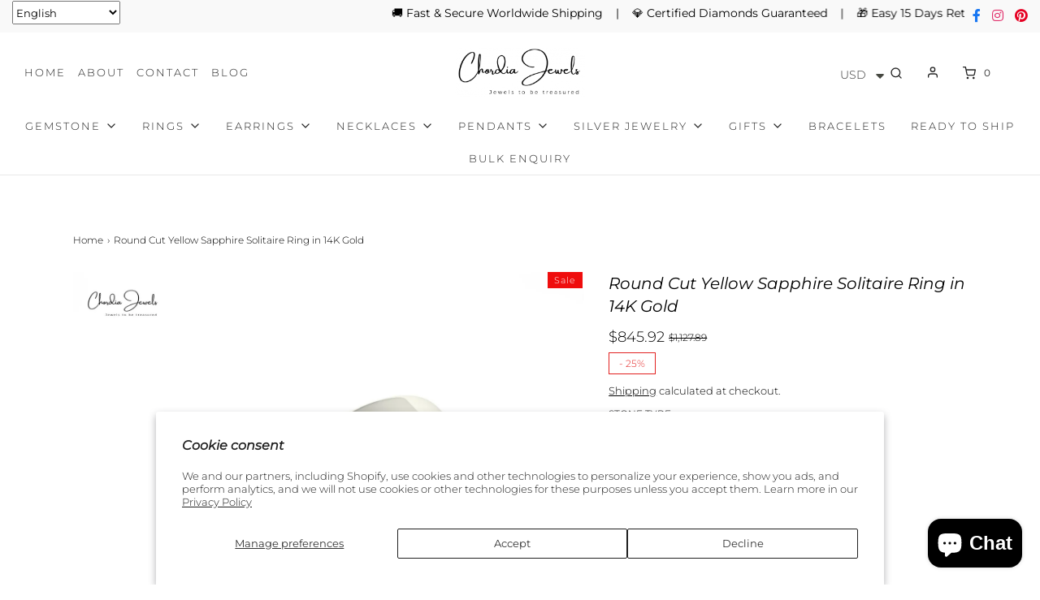

--- FILE ---
content_type: text/css
request_url: https://www.chordiajewels.com/cdn/shop/t/24/assets/custom.css?v=98299565479977598861759225646
body_size: 2213
content:
/** Shopify CDN: Minification failed

Line 473:0 Unexpected "}"

**/
/*

Please add any custom CSS code in here, it will be easier to transfer if updating themes.

We highly recommend labelling changes, or App installs, so these can also be updated or removed as needed.

*/


.flexslider-homepage .slider-block--image--slideshow-1 .slider-caption.background, .flexslider-homepage .slider-block--5225edfe-e667-4746-a224-214d31d0110e .slider-caption.background, .flexslider-homepage .slider-block--image--slideshow-0 .slider-caption.background {
    background-color: #36363654!important;
    color: #ffffff !important;
}



.buttonClass {
    font-size: 15px;
    font-family: Arial;
    width: 140px;
    height: 100px;
    border-width: 1px;
    color: #333;
    border-color: #fa2;
    font-weight: 700;
    border-radius: 6px;
    box-shadow: 0 1px #a76e06;
    text-shadow: 0px 1px 0px #ffee66;
    background: linear-gradient(#ffec64,#ffab23);
    line-height: 50px;
    padding: 10px;
}

.buttonClass:hover {
  background: linear-gradient(#ffab23, #ffec64);
  text-decoration: none;
}



.sale-badge, .sold-out-badge {
    background: #ef0d0d;
    color: var(--sale-text-color);
}


.sale-badge, .sold-out-badge {
    right: 0;
    left: auto;
    font-size: 11px;
    padding: 3px 8px
}


.myclass{
display:flex;
}

#product-box .sale-badge, .sold-out-badge {
    right: 17px;
    left: auto!important;
}

.shipping-info-bar strong {
    display: block;
    line-height: 20px;
    font-weight: 100;
}

.shipping-info-bar li.list-inline-item.text-center.w-100 {
    border: 1px solid #ebebeb;
    padding: 4px;
}


footer {   
    
    background: #f3f3f3;
}

footer h3 {
  color: #202020;
}

footer a, footer a:active, footer a:hover {
    color: #2c2c2c;
}

.bottom-footer a, .bottom-footer a:active, .bottom-footer a:hover {
    color: #0a0a0a;
   
    opacity: 1;
}


.header-wrapper .header-icons ul {
    margin-right: 25px;
}


.doubly-nice-select.right .list {

    display: block;
}

.testimonials-list {
    margin: 0 20px;
}

ul.calltoaction li {
 
    padding: 10px;
    margin-right: 4px;    
    
}


@media (max-width: 575px){
.homecat {
    -ms-flex: 0 0 50%;
     flex: 0 0 50%;
     max-width: 50%;
}
}
@media only screen and (max-width: 991px) and (min-width: 769px)
{
  .bacurr-cur-blocker .baDropdownStyle.top_right {
    position: absolute;
    right: 0px !important;
    top: 82px !important;
}
}

ul.calltoaction {  
    list-style: none;
    display: flex;
    margin-bottom:0;flex-wrap: wrap;
}

#language-selector{
  margin-right:5px;
}

#language-selector img {
    width: 24px;
}


#language-selector .switcher .option {
  
  position: absolute!important; 
}

#language-selector .switcher{
  width:130px;
  
}




#language-selector .switcher .selected a {
    padding: 8px 5px;
    width:116px;
}


/*.site-header__logo-image img {
    width: 400px !important;
    max-width: 400px !important;
}*/


.sticky-header-wrapper.sticky .site-header__logo-image img{
  
    width: 100%;
    max-width: 250px;

}


.product-description-section-wrapper {
    padding: 0px 0;
}


.intro-text {
    text-align: center;
    margin-top: 32px;
}

.other-item a {
  font-size:14px;
}

.scroll-table table td{padding: 4px 10px 4px 10px; border-right: 1px solid #dee2e6;border-bottom: 1px solid #dee2e6;}
.scroll-table table{width:100%;}
.scroll-table{overflow:auto;}

.section-block--padding.grid__item.col-md-12 {
    margin: 30px 0;
}

#product-box {
    padding-bottom: 0;
}

.footer-localization-selectors button.disclosure__button.alt-focus {
    background-color: #333;
}
.footer-localization-selectors .disclosure ul li a {
	color: #fff;
}

@media only screen and (max-device-width: 1199px) and (min-device-width: 992px){
.site-header__logo-image img, .overlay-logo-image{width: 214px!important;}
  .header-wrapper .header-icons ul{margin-right: 10px;}
  .header-wrapper .header-icons ul li{margin-left: 5px;}
  ul.calltoaction{display: block;padding: 0;}
  .header-wrapper .header-link, .header-wrapper a{font-size:12px;}
}


@media only screen and (max-device-width: 991px) and (min-device-width: 768px)
{
  .site-header__logo-image img, .overlay-logo-image{width: 280px!important;}
  ul.calltoaction{padding: 0; justify-content: center;}
  .mobile-header-right{flex-wrap:wrap;}
  .mobile-header--wrapper .mobile-side-column{width:45%;}
}




@media only screen and (max-width: 900px) {
.table-size{width:700px;}
  .scroll-table table td{font-size: 16px;}

}

@media only screen and (max-device-width: 767px)
{
.site-header__logo-image img, .overlay-logo-image{width: 200px!important;}
  .table-size{width:480px;}
  .scroll-table table td{font-size: 13px;}
  
  ul.list-inline.d-flex.justify-content-between {
    flex-wrap: wrap;
}

.shipping-info-bar li.list-inline-item.text-center.w-100 {flex: 0 0 31%;margin-bottom: 20px;}
ul.calltoaction{padding: 0; justify-content: center; }

  .mobile-header-right{flex-wrap:wrap;}
  .mobile-header--wrapper .mobile-side-column{width:45%;}
  #language-selector .switcher .selected a, .current.notranslate{font-size: 0;}
  #language-selector .switcher{width: 100px; margin:auto;}
    
}


@media only screen and (max-device-width: 480px)
{
.site-header__logo-image img, .overlay-logo-image{width: 150px!important;}
  .table-size{width:400px;}
  .homepage-section--slideshow-wrapper h2.slideshow-fade-content a{font-size: 20px;}
  .notification-bar__message p{font-size: 12px;}
  .notification-bar__message{padding: 10px 0 0;}
  ul.calltoaction li{padding: 0;margin-right: 12px;font-size: 13px;}
  .notification-bar__message{padding: 2px 0 2px!important;}
  
  .shipping-info-bar li.list-inline-item.text-center.w-100{    flex: 0 0 28%;margin-bottom: 10px;font-size: 13px;}
}






.baDropdownStyle .bacurr-choiceDesign {
    
    margin-right: 9rem !important;
    margin-top: 4rem !important;
}
.baDropdownStyle .bacurr-dropdown-choices {bottom: 0px !important;height:135px;top:60px !important;}

@media only screen and (max-width: 749px) {
.baDropdownStyle .bacurr-choiceDesign {
  margin-top: 2.5rem !important;
}
  
}
/* --- Highlight selling price in product grid --- */
.money-styling > .money {
  color: #e60023 !important;   /* 🔴 Red */
  font-weight: 300 !important; /* Normal */
  font-size: 1.2em !important; /* Slightly bigger */
}

/* --- Grey + strike-through for compare-at price --- */
.money-styling .compare-at-price .money {
  color: #888 !important;
  text-decoration: line-through !important;
  font-weight: 400 !important;
}
/* --- Product page selling price --- */
.product-page .money,
.product__price .money,
.product-single .money,
.money:not(.compare-at-price .money) {
  color: #e60023 !important;   /* 🔴 Red */
  font-weight: 250 !important;/* Normal */
  font-size: 1em !important;
}
/* Blog section ka bottom gap kam karna */
#shopify-section-blog-posts,
#shopify-section-blog-posts .homepage-featured-indiv-section-wrapper {
  margin-bottom: 0 !important;
  padding-bottom: 0 !important;
}

/* Social media (Follow us) section ka top gap kam karna */
#shopify-section-footer,
#shopify-section-footer .homepage-featured-indiv-section-wrapper {
  margin-top: 0 !important;
  padding-top: 0 !important;
}

/* Follow us heading ke upar ka space kam */
.title-bar.custom-font h2 {
  margin-top: 0 !important;
}

/* Follow us icons ko bada karna */
.homepage-section-social-media a img,
.homepage-section-social-media a svg {
  width: 40px !important;
  height: 40px !important;
}
@media (max-width: 767px) {
  .popular_search ul {
    columns: 1 !important; /* ek hi column ho */
  }
  .popular_search li {
    display: inline-block !important;
    margin: 5px 10px !important;
    white-space: nowrap !important;
  }
}
/* Sabhi Featured Collection titles ke liye */
.section-featured-collection .title-bar {
  margin-top: 10px !important;
}
/* Search box aur result count ke beech ka gap remove */
.search-form {
  margin-bottom: 0 !important;
  padding-bottom: 0 !important;
}

.collection-filters {
  margin-top: 0 !important;
  padding-top: 0 !important;
}
/* Announcement bar always on top */
.announcement-bar {
  position: fixed;
  top: 0;
  left: 0;
  right: 0;
  z-index: 9999;
  height: 40px; /* actual announcement bar ki height */
}

/* Header sticky just below announcement bar */
.site-header {
  position: sticky;
  top: 40px;  /* same as .announcement-bar height */
  z-index: 9998;
  background: #fff; /* overlap avoid karne ke liye */
}

/* Content ko neeche push karo taki scroll par bhi overlap na ho */
body {
  padding-top: calc(40px + var(--header-height, 70px));
}
.popup--close-btn {
  position: absolute;
  top: 15px;
  right: 15px;
  width: 40px;
  height: 40px;
  background: #000;         /* black background */
  color: #fff;              /* white X */
  border: none;
  border-radius: 0;         /* no rounded corners */
  font-size: 24px;
  font-weight: bold;
  line-height: 1;
  cursor: pointer;
  text-align: center;
}
/* General Styling for Currency Selector */
.currency-selector {
    display: flex;
    align-items: center;
    padding: 8px 12px;
    background-color: white;
    border: 1px solid #ccc;
    border-radius: 5px;
    margin-bottom: 20px;  /* Add space below */
    box-sizing: border-box;
    width: auto;
}

/* Preventing Overlap on Mobile and Desktop */
@media screen and (max-width: 768px) {
    .currency-selector {
        width: 100%; /* Full width for mobile */
        margin-top: 10px;  /* Add some space on top */
        margin-bottom: 15px; /* Prevent overlap with elements below */
    }
}

@media screen and (min-width: 769px) {
    .currency-selector {
        margin-bottom: 20px; /* Larger space for desktop view */
    }
}

/* Simple Container to Ensure Layout Doesn't Overlap */
.container {
    display: block;
    padding: 20px;
    box-sizing: border-box;
}

/* Adjust spacing between sections to avoid overlap */
.section {
    margin-top: 30px; /* Add space between sections */
    margin-bottom: 20px; /* Prevent overlap between sections */
}
/* Add space between Nova Currency Converter and Dropdown (Language Selector) */

/* Target Currency Converter app (Nova: Currency Converter) */
.nova-currency-selector {
    margin-left: 15px;  /* Add space to the left of the currency selector */
    margin-bottom: 10px; /* Add space below the currency selector */
}

/* Target Dropdown app (Language Selector) */
.language-selector-dropdown {
    margin-right: 15px;  /* Add space to the right of the language selector */
}

/* Optional: Adjust for mobile view */
@media screen and (max-width: 768px) {
    /* Adjust margin for Currency Selector on mobile */
    .nova-currency-selector {
        margin-bottom: 15px; /* More space between elements on mobile */
    }

    /* Adjust margin for Language Selector on mobile */
    .language-selector-dropdown {
        margin-right: 0; /* Adjust for mobile layout */
    }
}

}

.read-more-container {
  margin: 20px 0;
}

.read-more-content {
  max-height: 180px;  /* show only a preview */
  overflow: hidden;
  transition: max-height 0.4s ease;
}

.read-more-content.expanded {
  max-height: 2000px; /* expand fully */
}

.read-more-btn {
  display: inline-block;
  margin-top: 10px;
  background: none;
  border: none;
  color: #0073e6;
  font-weight: 600;
  cursor: pointer;
}








--- FILE ---
content_type: text/css; charset=UTF-8
request_url: https://cookieconsent.popupsmart.com/src/css/style.css
body_size: 1667
content:
/* Palette 1*/
.palette1 {
  background-image: linear-gradient(234deg,
      rgb(39, 38, 38) 0%,
      #394245 90%) !important;
  color: #fff !important;
}

.palette1 .policylink {
  color: #cccccc !important;
}

.palette1 .spopupbtnok {
  color: #2a2a2b !important;
  background-color: yellow !important;
}

.palette1.wire .spopupbtnok {
  border: 1px solid !important;
  border-color: yellow !important;
  background-color: transparent !important;
  color: yellow !important;
}

/* Palette2 */
.palette2 {
  background-color: #edeff5 !important;
  color: #838391 !important;
}

.palette2 .spopupbtnok {
  color: #fff !important;
  background-color: dodgerblue !important;
}

.palette2.wire .spopupbtnok {
  border: 1px solid !important;
  border-color: dodgerblue !important;
  background-color: transparent !important;
  color: dodgerblue !important;
}

/* Palette3 */
.palette3 {
  background-image: linear-gradient(234deg,
      #438ed9 30%,
      #5a94ce 90%) !important;
  color: #fff !important;
}

.palette3 .policylink {
  color: #d3e4fe;
}

.palette3 .spopupbtnok {
  background-color: #0b5eb1 !important;
  color: #fff !important;
}

.palette3.wire .spopupbtnok {
  border: 1px solid !important;
  border-color: navy !important;
  background-color: transparent !important;
  color: #fff !important;
}

/* Palette4 */
.palette4 {
  background-image: linear-gradient(234deg,
      #8c869f 60%,
      #bcbcc6 90%) !important;
  color: #fff !important;
}

.palette4 .policylink {
  color: wheat !important;
}

.palette4 .spopupbtnok {
  background-color: whitesmoke;
  color: #000 !important;
  border: none;
}

.palette4.wire .spopupbtnok {
  border: 1px solid !important;
  border-color: snow !important;
  background-color: transparent !important;
  color: snow !important;
}

/* Palette4 End */
/* Palette5 */
.palette5 {
  background-color: #000;
  color: #00ff00;
}

.palette5 .policylink {
  color: #00cc00;
}

.palette5 .spopupbtnok {
  background-color: #00ff00 !important;
  color: #000 !important;
}

.palette5.wire .spopupbtnok {
  border: 1px solid !important;
  border-color: #00ff00 !important;
  background-color: transparent !important;
  color: #00ff00 !important;
}

/* Palette6 */
.palette6 {
  background-color: #252e39;
  color: #fff;
}

.palette6 .policylink {
  color: #d3d5d7;
}

.palette6 .spopupbtnok {
  background-color: #14a7d0 !important;
  color: #fff !important;
}

.palette6.wire .spopupbtnok {
  border: 1px solid !important;
  border-color: #14a7d0 !important;
  background-color: transparent !important;
  color: #14a7d0 !important;
}

/* Palette7 */
.palette7 {
  background-color: #eb6c44;
  color: #fff;
}

.palette7 .policylink {
  color: #fbe2da;
}

.palette7 .spopupbtnok {
  background-color: #f5d948 !important;
  color: #000 !important;
}

.palette7.wire .spopupbtnok {
  border: 1px solid !important;
  border-color: #f5d948 !important;
  background-color: transparent !important;
  color: #f5d948 !important;
}

/* Palette8 */
.palette8 {
  background-color: #64386b;
  color: #ffcdfd;
}

.palette8 .policylink {
  color: #e0afe0;
}

.palette8 .spopupbtnok {
  background-color: #f8a8ff !important;
  color: #3f0045 !important;
}

.palette8.wire .spopupbtnok {
  border: 1px solid !important;
  border-color: #f8a8ff !important;
  background-color: transparent !important;
  color: #f8a8ff !important;
}

.window {
  position: fixed !important;
  -webkit-box-sizing: border-box !important;
  box-sizing: border-box;

  font-family: Helvetica, Calibri, Arial, sans-serif !important;
  font-size: 16px !important;
  line-height: 1.5em !important;
  display: -webkit-box !important;
  display: -ms-flexbox !important;
  display: flex !important;
  -ms-flex-wrap: nowrap !important;
  flex-wrap: nowrap !important;
  z-index: 9999 !important;
  opacity: 1 !important;
  -webkit-transition: opacity 1s ease !important;
  transition: opacity 1s ease !important;
}

/* General attributes of Floating */
.floating {
  padding: 2em !important;
  width: 24em !important;
  -webkit-box-orient: vertical !important;
  -webkit-box-direction: normal !important;
  -ms-flex-direction: column !important;
  flex-direction: column !important;
  align-items: flex-start !important;
}

.window.banner {
  padding: 1em 1.8em !important;
  width: 100% !important;
  border-radius: 5px !important;
  -webkit-box-orient: horizontal !important;
  -webkit-box-direction: normal !important;
  -ms-flex-direction: row !important;
  flex-direction: row !important;
}

/* Link */
.policylink {
  opacity: 0.8 !important;
  display: inline-block !important;
  padding: 0.2em !important;
  text-decoration: underline !important;
}

/* When mouse hovers on the link */
.policylink:hover {
  opacity: 1 !important;
  text-decoration: none !important;
  transition: 1.5s !important;
}

/*Credit*/
.credit a {
  font-size: 10px !important;
  color: #9c9c9c !important;
  transition: 0.3s ease-in-out !important;
  border-radius: 5px !important;
}

.credit a:hover {
  text-decoration: none !important;
}

.credit svg {
  font-size: 16px !important;
  color: #9c9c9c !important;
  fill: #9c9c9c !important;
}

.banner .credit {
  position: absolute !important;
}

.banner .credit a {
  display: flex !important;
  align-items: center !important;
  background-color: #5a5a5a !important;
  color: #9c9c9c !important;
  padding: 5px !important;
}

.banner .credit a:hover {
  background-color: #fff !important;
  color: #000 !important;
  padding: 5px 10px !important;
}

.credit a span {
  opacity: 0 !important;
  width: 0 !important;
  height: 0 !important;
  line-height: 0 !important;
}

.credit a:hover span {
  opacity: 1 !important;
  width: auto !important;
  height: auto !important;
  line-height: 1em !important;
  margin-left: 2px !important;
}

.banner .credit a:hover svg {
  color: #1c86fa !important;
}

.banner.top .credit {
  top: 100% !important;
  margin-top: 5px !important;
}

.banner.bottom .credit {
  bottom: 100% !important;
  margin-bottom: 5px !important;
}

.banner.edgeless .credit {
  margin-left: 10px !important;
}

.floating .credit {
  margin-top: 10px !important;
}

.floating .credit a {
  display: flex !important;
  padding: 3px 6px !important;
  justify-content: center;
  align-items: center;
}

.floating .credit a svg {
  margin-right: 2px !important;
}

.floating .credit a:hover {
  background-color: #fff !important;
  color: #9c9c9c !important;
  padding: 3px 6px !important;
}

.floating .credit a:hover svg {
  color: #1c86fa !important;
}

.floating.block .credit {
  margin-top: 10px !important;
}

.floating.edgeless .credit {
  padding: 0.5em 2em !important;
  margin-top: 0 !important;
}

.floating.classic .credit {
  margin-top: 10px !important;
}

.floating.wire .credit {
  margin-top: 10px !important;
}

/* Button */
.spopupbtnok {
  opacity: 0.9 !important;
  display: block !important;
  padding: 0.4em 0.8em !important;
  font-size: 0.9em !important;

  text-decoration: none !important;
  font-weight: 700 !important;
  border-width: 2px !important;

  text-align: center !important;
  white-space: nowrap !important;
}

/* Responsive Rules */
@media screen and (max-width: 550px) {
  .window.floating.left {
    display: flex;
    right: 0em !important;
    left: 0em !important;
    bottom: 0;
    width: 100% !important;
  }
}

.window.floating.left {
  bottom: 0 !important;
  left: 3em;
  border-radius: 0.5em !important;
}

/* Responsive Rules */
@media screen and (max-width: 550px) {
  .window.floating.right {
    display: flex;
    right: 0em !important;
    left: 0em !important;
    bottom: 0;
    width: 100% !important;
  }
}

/* For floating bottom right */
.window.floating.right {
  bottom: 0 !important;
  right: 3em;
  /* left: unset !important; */
  border-radius: 0.5em !important;

}

/* "Learn more" Link  */
.floating>.policylink {
  margin-bottom: 1em !important;
}

/* Text adjustments for floating cookie */
.floating .message {
  display: block !important;
  margin-bottom: 1em !important;
}

/* Text and link container for floating */
.window.floating .compliance {
  -webkit-box-flex: 1 !important;
  -ms-flex: 1 0 auto !important;
  flex: 1 0 auto !important;
  width: 100%;
}

/* Banner */
.window.banner {
  -webkit-box-align: center !important;
  -ms-flex-align: center !important;
  align-items: center !important;
}

/* banner attributes */
.banner.top {
  left: 0 !important;
  right: 0 !important;
  top: 0 !important;
}

.banner.bottom {
  left: 0 !important;
  right: 0 !important;
  bottom: 0 !important;
}

/* banner Text */
.banner .message {
  display: block !important;
  -webkit-box-flex: 1 !important;
  -ms-flex: 1 1 auto !important;
  flex: 1 1 auto !important;
  max-width: 100% !important;
  margin-right: 1em !important;
}

/* text and link */
.compliance {
  display: -webkit-box !important;
  display: -ms-flexbox !important;
  display: flex !important;
  -webkit-box-align: center !important;
  -ms-flex-align: center !important;
  align-items: center !important;
  -ms-flex-line-pack: justify !important;
  align-content: space-between !important;
}

/* When selected floating, button adjustment */
.floating .compliance>.spopupbtnok {
  -webkit-box-flex: 1 !important;
  -ms-flex: 1 !important;
  flex: 1 !important;
}

/* When another layout or position changed, button readjustment */
.spopupbtnok+.spopupbtnok {
  margin-left: 0.5em !important;
}

/* Floating when classic theme is selected */
.floating {
  margin-bottom: 10px;
}

.floating.classic {
  padding: 1.2em !important;
  border-radius: 5px !important;
}

/* When selected Floating and classic theme, Text and the link adjustments */
.floating.classic .compliance {
  text-align: center !important;
  display: inline !important;
  -webkit-box-flex: 0 !important;
  -ms-flex: none !important;
  flex: none !important;
}

/* When selected Classic Theme, Button border style */
.classic .spopupbtnok {
  border-radius: 5px !important;
}

/* When selected Classsic Theme button text adjustment */
.classic .spopupbtnok:last-child {
  min-width: 140px !important;
}

/* When floating and Classsic Theme is selected button can become resizable */
.floating.classic .spopupbtnok {
  display: inline-block !important;
}

/* When Edgeless Theme selected dialogbox contents padding will change */
.edgeless.window {
  padding: 0 !important;
}

/* Floating and Edgeless Theme is selected message text adjust */
.floating.edgeless .message {
  margin: 2em !important;
  margin-bottom: 1.5em !important;
}

/* When Banner and edgeless theme is selected button will change */
.banner.edgeless .spopupbtnok {
  margin: 0 !important;
  padding: 0.8em 1.8em !important;
  height: 100% !important;
}

/* When Banner and edgeless theme is selected message will adjust */
.banner.edgeless .message {
  margin-left: 1em !important;
}

/* When floating and edgeless theme is selected button and button element will adjust */
.floating.edgeless .spopupbtnok+.spopupbtnok {
  margin-left: 0 !important;
}

/* When mouse hovers button */
.spopupbtnok:hover {
  opacity: 1 !important;
  cursor: pointer !important;
}

.credit a:hover svg {
  fill: #1e86fb !important;
}

.credit a:hover span {
  color: black;
}

span.credit {
  position: absolute;
  bottom: 3px;
  left: 4px;
}

--- FILE ---
content_type: text/css
request_url: https://cdn.shopify.com/extensions/55fefd76-35ff-4656-98b5-29ebc814b57d/tydal-reviews-21/assets/ba_rev_widget.css
body_size: 1357
content:
* {
	font-family: "Helvetica Neue",Helvetica,arial,sans-serif,serif,monospace!important;
  font-size: var(--regular-font-size);
  box-sizing:border-box;
  border: 0;
  padding: 0;
  margin: 0;
}
body {
  padding: 0px;
  font-size: var(--regular-font-size);
  line-height: 1.4;
  margin:0;
  background-color: transparent;
}
body, html { overflow-y:hidden; overflow: hidden;}
a { text-decoration: none; color: #000;}
.clear-both:after { display: inherit; visibility: hidden;  height: 0; clear: both; content: " "; }

.panel-btn { border-radius: 2px; display: inline-block; padding: 6px 12px; cursor:pointer; }
#panel-nav { align-items: center; display: flex; flex-wrap: wrap; justify-content: space-between; padding:0 0 7px 0; border-bottom: 1px solid #dedede; margin: 20px 0 10px 0; }
#panel-nav #write-review { border-radius: 2px; padding:6px 12px; font-size:17px; margin:0; }
#panel-nav .summary { display: flex; color:#282828; }
#panel-nav .summary-text { font-size:17px; padding-left: 15px; padding-top:2px;}

p.first-review-text{text-align:left; font-size:14px; padding-top:20px;}
p.first-review-text a{text-decoration: underline;font-size: 14px;}

.review-card { overflow:hidden; background-color:#fff; margin:5px; box-shadow: 0 0 2px rgba(0, 0, 0, 0.25);}
.review-card:hover { background:#f9f9f9; cursor:pointer; }
.review-card:hover .review-media img { opacity:0.8; }
.review-card .review-text, .review-card .review-reply-text { line-height: inherit; font-size:14px; }
.review-card .review-reply-text-intro { font-weight: bold; margin-bottom: 0.5em; }
.review-card .review-details {
  padding: 10px;
  display: flex;
  flex-direction: column;
}
.review-card .review-header{ display: flex; justify-content: space-between;}
.review-card .author-name-w-details{ display: flex; align-items: center; gap: 5px;}
.review-card .review-media { background: #fff; padding: 0px }
.review-card .review-media img { width: auto; max-width:100%; margin:0 auto; position:relative; display:block; }
.review-card .reviewer { font-weight: 500; font-size:16px; display: flex; align-items: center; gap: 5px;}
.review-card .reviewer .author { font-weight: 500; font-size:16px; }

.review-card .date { font-size:13px; color:#858585; }
.review-card .tydal-star-wrapper { padding: 10px 0px; }
.load-more-container{position: absolute; bottom: 0; left: 0; right: 0; text-align:center;}

@media (max-width:480px) {
  #panel-nav .write-a-review-container, #panel-nav .write-a-review-container button {margin-top: 10px; width: 100%;}
}

.load-more-text {
  transition: all 0.2s;
  font-size: 12px;
}
.load-more-spinner{
  position: relative
}
.load-more-spinner:hover{
  background: #0000;
}
.load-more-spinner .load-more-text {
  visibility: hidden;
  opacity: 0;
}
.load-more-spinner::after{
  content: "";
  position: absolute;
  top: 0;
  left: 0;
  right: 0;
  bottom: 0;
  margin: auto;
  -webkit-animation: spin 1s linear infinite;
  animation: spin 1s linear infinite;
  border: 4px solid #d1d1d1;
  border-radius: 50%;
  border-top: 4px solid #5ecccc;
  width: 15px;
  height: 15px;
}

@-webkit-keyframes spin {
  0% { -webkit-transform: rotate(0deg); }
  100% { -webkit-transform: rotate(360deg); }
}

@keyframes spin {
  0% { transform: rotate(0deg); }
  100% { transform: rotate(360deg); }
}

div.tydal-star-wrapper {display: flex; align-items: center;}
div.tydal-star-wrapper svg:not(:first-child) {margin-left: 2px;}

.rev-write-review, #rev-load-more{
  border: solid 1px #000000;
  color: #000000;
  background: #ffffff;
}

.rev-write-review:hover, #rev-load-more:hover{
  background: #000000;
  color: #FFFFFF;
}

p.first-review-text, p.first-review-text a {
  color: #000000;
}
.rev-star{
  color: #FFD700;
}
.summary-container .summary-text{
  color: #000;
}

.summary-stars svg{
  height: 24px;
  width: 24px;
}

.review-breakdown-bars .breakdown-bar{
  display: flex;
  gap: 15px;
  align-items: center;
  border-radius: 5px;
  margin-bottom: 5px;
}

.summary-rating{
  font-size: 22px;
  font-weight: 500;
}

.star-bar{
  width: 250px;
  background: #eee;
  height: 10px;
  border-radius: 3px;
}

.star-bar-fill{
  background: #000;
  height: 100%;
  border-radius: 3px;
}

.review-summary-title{
  display: flex;
  gap: 5px;
  align-items: center;
}

.review-summary-total-reviews{
  margin-top:5px;
  margin-bottom: 10px;
  font-size: 14px;
}


.tydal-review-wrapper{
  overflow: hidden;
}

.list-item{
 display: flex;
 flex-direction: row;
 padding-bottom: 20px;
 border-bottom: 1px solid #dedede;
 padding-top: 20px;
}

.list-item .review-sidebar{
  display: flex;
  flex-direction: column;
  margin-right: 40px;
  width: 215px;
  min-width: 215px;
}

.list-item .review-content{
  display: flex;
  flex-direction: column;
  justify-content: space-between;
  width: 100%;
  font-size: 14px;
}

.list-item .review-content .review-title{
  margin-top: 10px;
  font-size: 18px;
  font-weight: 600;
}

.list-item .review-content .review-body{
  margin-top: 10px;
  margin-bottom: 15px;
  font-size: 15px;
  white-space: pre-wrap;
  word-break: break-word;
  text-align: justify;
}

.list-item.no-media .review-body{
  margin-bottom: 25px;
}

.list-item .review-reply{
  background: #eeeeee;
  border-left: 3px solid #b1b1b1;
  border-radius: 3px;
  margin-top: 15px;
  padding: 15px;
}

.list-item .review-reply-text-intro{
  opacity: 0.7;
  margin-bottom: 5px;
}

.author-verified{
  display: flex;
  align-items: center;
  gap: 4px;
  margin-top: 4px;
}

.verified-text{
  font-size: 13px;
}

.recommendation-text{
  font-size: 13px;
}

.recommendation{
  display: flex;
  align-items: center;
  gap: 4px;
  margin-top: 15px;
}

.list-item .review-header{
  display: flex;
  justify-content: space-between;
}

.list-item .review-media{
  margin-bottom: 15px;
}

.list-item .review-media-thumbnail img{
  height: 120px;
  border-radius: 10px;
}

svg.thumb-down{
  transform: scale(-1, -1);
}

.review-votes{
  display: flex;
}

.vote-text{
  padding-right: 10px;
}

.vote-actions{
  display: flex;
  gap: 10px;
}

.up-vote, .down-vote{
  display: flex;
  gap: 5px;
  align-items: center;
}

.voted svg{
  fill: #000000;
}

.review-author-details{
  display: flex;
  align-items: center;
}

.author-name{
  font-weight: 500;
  font-size: 16px;
  word-break: break-all;
}

.author-circle{
  height: 50px;
  min-width: 50px;
  width: 50px;
  background: #eeeeee;
  border-radius: 50%;
  display: flex;
  justify-content: center;
  align-items: center;
  margin-right: 10px;
  font-size: 18px;
  font-weight: 500;
  text-transform: uppercase;
}


.review-grid-item .review-media{
  position: relative;
}

.review-media-thumbnail a{
  position: relative;
  height: 100%;
  display: inline-flex;
}

.play-button-container{
  position: absolute;
  display: flex;
  width: 100%;
  height: fit-content;
  justify-content: center;
  align-items: center;
  height: 100%;
  z-index: 999999;
}
.play-button-background{
  border-radius: 50%;
  background: rgba(0, 0, 0, 0.5);
  padding: 10px;
}

.play-button-container svg{
  display: block;
  transform: translateX(3%);
}

#panel-container.grid-view #review-panel{
  padding-bottom: 30px;
  grid-gap: 10px;
  grid-template-columns: repeat(auto-fill, minmax(250px,1fr));
  grid-auto-rows: 20px;
  display: grid;
}

@media (max-width: 600px) {

  #panel-nav {
    align-items: center;
    display: flex;
    flex-direction: column;
    justify-content: space-between;
    padding: 20px 0px;
  }

  #panel-container.grid-view #review-panel{
    grid-template-columns: repeat(auto-fill, minmax(200px,1fr));
  }
  #panel-container.grid-view #review-panel > .review-grid-item{margin-bottom: 15px;}
  .list-item{
    flex-direction: column;
  }
  .review-summary-title{
    flex-direction: column;
  }
  .review-summary-total-reviews{
    text-align: center;
  }
  
  .list-item .review-sidebar{
    width: 100%;
    margin-bottom: 15px;
    padding-right: 0px;
  }
}

@media (max-width: 500px) {
  #panel-container.grid-view #review-panel{
    grid-template-columns: repeat(auto-fill, minmax(180px,1fr));
  }
}

@media (max-width: 374px) {
  #panel-container.grid-view #review-panel{
    grid-template-columns: repeat(auto-fill, minmax(140px,1fr));
  }
  .review-card .review-header{flex-direction: column; gap: 5px;}
}


--- FILE ---
content_type: text/javascript; charset=utf-8
request_url: https://www.chordiajewels.com/services/javascripts/currencies.js
body_size: 1358
content:
var Currency = {
  rates: {"USD":1.0,"EUR":1.15393,"GBP":1.30601,"CAD":0.712062,"ARS":0.000710927,"AUD":0.649012,"BRL":0.18756,"CLP":0.00107231,"CNY":0.140649,"CYP":0.397899,"CZK":0.0477385,"DKK":0.154501,"EEK":0.0706676,"HKD":0.128406,"HUF":0.00302167,"ISK":0.00785984,"INR":0.0113016,"JMD":0.00623293,"JPY":0.00636963,"LVL":1.57329,"LTL":0.320236,"MTL":0.293496,"MXN":0.0545487,"NZD":0.561397,"NOK":0.0982935,"PLN":0.272857,"SGD":0.765648,"SKK":21.5517,"SIT":175.439,"ZAR":0.0581641,"KRW":0.000681447,"SEK":0.104829,"CHF":1.24156,"TWD":0.0320511,"UYU":0.0250966,"MYR":0.240944,"BSD":1.0,"CRC":0.00199903,"RON":0.226793,"PHP":0.0169602,"AED":0.272294,"VEB":4.18917e-11,"IDR":0.0000598502,"TRY":0.023612,"THB":0.0308169,"TTD":0.147709,"ILS":0.306072,"SYP":0.0000904281,"XCD":0.369514,"COP":0.000269195,"RUB":0.0124146,"HRK":0.153153,"KZT":0.00192853,"TZS":0.000412859,"XPT":1563.89,"SAR":0.266667,"NIO":0.0271875,"LAK":0.0000460921,"OMR":2.59904,"AMD":0.00262701,"CDF":0.000440351,"KPW":0.0011111,"SPL":6.0,"KES":0.00770142,"ZWD":0.00276319,"KHR":0.000249582,"MVR":0.0647235,"GTQ":0.130569,"BZD":0.496579,"BYR":0.0000292828,"LYD":0.18375,"DZD":0.00765175,"BIF":0.000337943,"GIP":1.30601,"BOB":0.144585,"XOF":0.00175915,"STD":0.000046764,"NGN":0.000689211,"PGK":0.236782,"ERN":0.0666667,"MWK":0.00057644,"CUP":0.0417219,"GMD":0.0135614,"CVE":0.0104646,"BTN":0.0113016,"XAF":0.00175915,"UGX":0.000274724,"MAD":0.107836,"MNT":0.000280001,"LSL":0.0581641,"XAG":51.7157,"TOP":0.415249,"SHP":1.30601,"RSD":0.00984302,"HTG":0.00758708,"MGA":0.000222429,"MZN":0.015678,"FKP":1.30601,"BWP":0.0737099,"HNL":0.0380715,"PYG":0.000142061,"JEP":1.30601,"EGP":0.0211008,"LBP":0.000011138,"ANG":0.555316,"WST":0.355404,"TVD":0.649012,"GYD":0.00478253,"GGP":1.30601,"NPR":0.00706021,"KMF":0.00234554,"IRR":0.0000237428,"XPD":1406.03,"SRD":0.0259407,"TMM":0.0000572027,"SZL":0.0581641,"MOP":0.124666,"BMD":1.0,"XPF":0.00966992,"ETB":0.00648508,"JOD":1.41044,"MDL":0.0590568,"MRO":0.00251123,"YER":0.00419298,"BAM":0.589994,"AWG":0.558659,"PEN":0.295825,"VEF":0.0000000419751,"SLL":0.0000436779,"KYD":1.2078,"AOA":0.00108896,"TND":0.338382,"TJS":0.108232,"SCR":0.0700245,"LKR":0.00324657,"DJF":0.00561497,"GNF":0.000114971,"VUV":0.00818639,"SDG":0.00166718,"IMP":1.30601,"GEL":0.369659,"FJD":0.43699,"DOP":0.0157714,"XDR":1.35812,"MUR":0.021779,"MMK":0.000476227,"LRD":0.00554424,"BBD":0.5,"ZMK":0.0000438592,"XAU":4104.22,"VND":0.0000380365,"UAH":0.0237468,"TMT":0.286014,"IQD":0.000763192,"BGN":0.589994,"KGS":0.011406,"RWF":0.000688268,"BHD":2.65957,"UZS":0.0000839246,"PKR":0.00355356,"MKD":0.0187566,"AFN":0.0150812,"NAD":0.0581641,"BDT":0.00817706,"AZN":0.588235,"SOS":0.00175404,"QAR":0.274725,"PAB":1.0,"CUC":1.0,"SVC":0.114286,"SBD":0.121355,"ALL":0.0119465,"BND":0.765648,"KWD":3.25264,"GHS":0.0907662,"ZMW":0.0438592,"XBT":90945.5,"NTD":0.0337206,"BYN":0.292828,"CNH":0.140529,"MRU":0.0251123,"STN":0.046764,"VES":0.00419751,"MXV":0.468915,"VED":0.00419751,"SLE":0.0436779,"XCG":0.555316,"SSP":0.000218606},
  convert: function(amount, from, to) {
    return (amount * this.rates[from]) / this.rates[to];
  }
};


--- FILE ---
content_type: application/javascript; charset=utf-8
request_url: https://api.browsee.io/api/integration/shopify-script.js?apiKey=85f0c70245dacad9e58040130544f3c053ff71636dcfe732&shop=chordia-jewels.myshopify.com
body_size: 211
content:
window._browsee = window._browsee || function () { (_browsee.q = _browsee.q || []).push(arguments) }; _browsee('init', '85f0c70245dacad9e58040130544f3c053ff71636dcfe732'); (function(d) { var c = d.createElement('script'); c.type = 'text/javascript'; c.async = true; c.src = 'https://cdn.browsee.io/js/browsee.min.js'; var s = d.getElementsByTagName('script')[0]; s.parentNode.insertBefore(c, s); })(document);

--- FILE ---
content_type: text/javascript; charset=utf-8
request_url: https://www.chordiajewels.com/products/round-cut-yellow-sapphire-solitaire-ring-in-14k-gold-2.js
body_size: 3808
content:
{"id":7946121281788,"title":"Round Cut Yellow Sapphire Solitaire Ring in 14K Gold","handle":"round-cut-yellow-sapphire-solitaire-ring-in-14k-gold-2","description":"\u003ch2\u003e\u003cspan lang=\"EN-US\"\u003eDescription\u003cbr\u003e\u003c\/span\u003e\u003c\/h2\u003e\n\u003cp\u003e\u003cspan lang=\"EN-US\"\u003eSolitaire rings like Yellow Sapphire are perfect as it allows your brilliant crystal has all the focus on. This 14k gold ring presents a round cut 3mm sapphire in the center that shines brilliantly with its warm orangish-yellow tones. It is also known as Pukhraj in Hindi. The stone has a weight of 0.1 carat total and sets in shared prongs. This gorgeous AAA Yellow Sapphire is the birthstone of September.\u003c\/span\u003e\u003c\/p\u003e\n\u003cdiv class=\"mt-2 table-responsive-sm\"\u003e\n\u003cdiv class=\"position-relative prod-description\"\u003e\n\u003cdiv class=\"mt-2 table-responsive-sm\"\u003e\n\u003cdiv class=\"scroll-table\"\u003e\n\u003cdiv class=\"table-size\"\u003e\n\u003ctable style=\"width: 100%;\" class=\"table table-bordered mb-0 table-sm product-summary\"\u003e\n\u003ctbody\u003e\n\u003ctr class=\"bg-light tbl-heading\"\u003e\n\u003ctd class=\"font-weight-bold text-uppercase\" colspan=\"4\"\u003e\u003cstrong\u003eProduct Details\u003c\/strong\u003e\u003c\/td\u003e\n\u003c\/tr\u003e\n\u003ctr\u003e\n\u003ctd\u003e\u003cstrong\u003eSKU\u003c\/strong\u003e\u003c\/td\u003e\n\u003ctd\u003eCJ-R-1346-YS\u003c\/td\u003e\n\u003ctd\u003e\u003cstrong\u003eProduct dimension\u003c\/strong\u003e\u003c\/td\u003e\n\u003ctd\u003e\n\u003cspan\u003e19.72mm x 2.95mm\u003c\/span\u003e\u003cbr\u003e\n\u003c\/td\u003e\n\u003c\/tr\u003e\n\u003ctr\u003e\n\u003ctd\u003e\u003cstrong\u003eMetal\u003c\/strong\u003e\u003c\/td\u003e\n\u003ctd\u003e14k gold\u003c\/td\u003e\n\u003ctd\u003e\u003cstrong\u003eBirthstone\u003c\/strong\u003e\u003c\/td\u003e\n\u003ctd\u003eSeptember\u003c\/td\u003e\n\u003c\/tr\u003e\n\u003ctr class=\"bg-light tbl-heading\"\u003e\n\u003ctd class=\"font-weight-bold text-uppercase\" colspan=\"4\"\u003e\u003cstrong\u003eStone Details\u003c\/strong\u003e\u003c\/td\u003e\n\u003c\/tr\u003e\n\u003ctr\u003e\n\u003ctd\u003e \u003cstrong\u003eStone name\u003c\/strong\u003e\n\u003c\/td\u003e\n\u003ctd\u003eYellow Sapphire\u003c\/td\u003e\n\u003ctd\u003e\u003cstrong\u003eStone size\u003c\/strong\u003e\u003c\/td\u003e\n\u003ctd\u003e3MM\u003c\/td\u003e\n\u003c\/tr\u003e\n\u003ctr\u003e\n\u003ctd\u003e\u003cstrong\u003eStone pieces\u003c\/strong\u003e\u003c\/td\u003e\n\u003ctd\u003e1\u003c\/td\u003e\n\u003ctd\u003e\u003cstrong\u003eStone weight\u003c\/strong\u003e\u003c\/td\u003e\n\u003ctd\u003e0.1 carats\u003c\/td\u003e\n\u003c\/tr\u003e\n\u003ctr\u003e\n\u003ctd\u003e\u003cstrong\u003eStone setting\u003c\/strong\u003e\u003c\/td\u003e\n\u003ctd\u003eSharing Prong\u003c\/td\u003e\n\u003ctd\u003e\u003cstrong\u003eEnhancement\u003c\/strong\u003e\u003c\/td\u003e\n\u003ctd\u003eHeated\u003c\/td\u003e\n\u003c\/tr\u003e\n\u003c\/tbody\u003e\n\u003c\/table\u003e\n\u003c\/div\u003e\n\u003cp\u003e\u003cb\u003e\u003cspan\u003e\u003cbr\u003e\u003c\/span\u003e\u003c\/b\u003e\u003c\/p\u003e\n\u003cp\u003e\u003cb\u003e\u003cspan\u003eIMPORTANT POINTS TO REMEMBER:-\u003c\/span\u003e\u003c\/b\u003e\u003c\/p\u003e\n\u003cp\u003e\u003cspan\u003eOrder below $200 \u0026amp; below, no jewelry box will be packed with parcel\u003c\/span\u003e\u003c\/p\u003e\n\u003cp\u003e\u003cstrong\u003eCOLOR VARIATION: \u003c\/strong\u003e\u003cspan\u003e\u003cbr\u003e \u003cspan\u003e** Product color may slightly vary due to matrix images or your display settings. **\u003c\/span\u003e\u003c\/span\u003e\u003c\/p\u003e\n\u003cp\u003e\u003cstrong\u003eWEIGHT VARIATION: \u003c\/strong\u003e\u003cspan\u003e\u003cbr\u003e \u003cspan\u003e** Gold weight \u0026amp; Gem weight may vary ±10%, as we manufacture again to deliver premium quality of production to our customers. **          \u003c\/span\u003e\u003c\/span\u003e                         \u003c\/p\u003e\n\u003c\/div\u003e\n\u003c\/div\u003e\n\u003c\/div\u003e\n\u003c\/div\u003e","published_at":"2022-11-17T06:55:37-05:00","created_at":"2022-11-17T06:55:48-05:00","vendor":"Chordia Jewels","type":"Yellow Sapphire Ring","tags":["Dainty Yellow Sapphire Ring","Delicate Yellow Sapphire Ring","Friendship day","Minimalist Yellow Sapphire Ring","round Yellow Sapphire ring","Solitaire Ring","Yellow Sapphire women's ring"],"price":84592,"price_min":84592,"price_max":92864,"available":true,"price_varies":true,"compare_at_price":112789,"compare_at_price_min":112789,"compare_at_price_max":123818,"compare_at_price_varies":true,"variants":[{"id":44015870017788,"title":"Yellow Sapphire \/ White Gold \/ US 5","option1":"Yellow Sapphire","option2":"White Gold","option3":"US 5","sku":"CJ-R-1346-YS-WG-1","requires_shipping":true,"taxable":true,"featured_image":{"id":38649046761724,"product_id":7946121281788,"position":1,"created_at":"2022-11-17T06:55:48-05:00","updated_at":"2025-01-18T06:39:09-05:00","alt":null,"width":2000,"height":2000,"src":"https:\/\/cdn.shopify.com\/s\/files\/1\/0641\/9159\/4748\/products\/CJ-1346-YS-WG.main_ec65e0ed-f026-4860-aa03-f4b7dfe0356d.jpg?v=1737200349","variant_ids":[44015870017788,44015870050556,44015870083324,44015870116092,44015870148860,44015870181628,44015870214396,44015870247164,44015870279932,44015870312700,44015870345468,44015870378236,44015870411004,44015870443772,44015870476540,44015870509308,44015870542076,44015870574844,44015870607612,44015870640380,44015870673148,44015870738684,44015870771452,44015870804220,44015870836988]},"available":true,"name":"Round Cut Yellow Sapphire Solitaire Ring in 14K Gold - Yellow Sapphire \/ White Gold \/ US 5","public_title":"Yellow Sapphire \/ White Gold \/ US 5","options":["Yellow Sapphire","White Gold","US 5"],"price":84592,"weight":0,"compare_at_price":112789,"inventory_management":"shopify","barcode":null,"featured_media":{"alt":null,"id":31229980410108,"position":1,"preview_image":{"aspect_ratio":1.0,"height":2000,"width":2000,"src":"https:\/\/cdn.shopify.com\/s\/files\/1\/0641\/9159\/4748\/products\/CJ-1346-YS-WG.main_ec65e0ed-f026-4860-aa03-f4b7dfe0356d.jpg?v=1737200349"}},"requires_selling_plan":false,"selling_plan_allocations":[]},{"id":44015870050556,"title":"Yellow Sapphire \/ White Gold \/ US 5.25","option1":"Yellow Sapphire","option2":"White Gold","option3":"US 5.25","sku":"CJ-R-1346-YS-WG-2","requires_shipping":true,"taxable":true,"featured_image":{"id":38649046761724,"product_id":7946121281788,"position":1,"created_at":"2022-11-17T06:55:48-05:00","updated_at":"2025-01-18T06:39:09-05:00","alt":null,"width":2000,"height":2000,"src":"https:\/\/cdn.shopify.com\/s\/files\/1\/0641\/9159\/4748\/products\/CJ-1346-YS-WG.main_ec65e0ed-f026-4860-aa03-f4b7dfe0356d.jpg?v=1737200349","variant_ids":[44015870017788,44015870050556,44015870083324,44015870116092,44015870148860,44015870181628,44015870214396,44015870247164,44015870279932,44015870312700,44015870345468,44015870378236,44015870411004,44015870443772,44015870476540,44015870509308,44015870542076,44015870574844,44015870607612,44015870640380,44015870673148,44015870738684,44015870771452,44015870804220,44015870836988]},"available":true,"name":"Round Cut Yellow Sapphire Solitaire Ring in 14K Gold - Yellow Sapphire \/ White Gold \/ US 5.25","public_title":"Yellow Sapphire \/ White Gold \/ US 5.25","options":["Yellow Sapphire","White Gold","US 5.25"],"price":84592,"weight":0,"compare_at_price":112789,"inventory_management":"shopify","barcode":null,"featured_media":{"alt":null,"id":31229980410108,"position":1,"preview_image":{"aspect_ratio":1.0,"height":2000,"width":2000,"src":"https:\/\/cdn.shopify.com\/s\/files\/1\/0641\/9159\/4748\/products\/CJ-1346-YS-WG.main_ec65e0ed-f026-4860-aa03-f4b7dfe0356d.jpg?v=1737200349"}},"requires_selling_plan":false,"selling_plan_allocations":[]},{"id":44015870083324,"title":"Yellow Sapphire \/ White Gold \/ US 5.5","option1":"Yellow Sapphire","option2":"White Gold","option3":"US 5.5","sku":"CJ-R-1346-YS-WG-3","requires_shipping":true,"taxable":true,"featured_image":{"id":38649046761724,"product_id":7946121281788,"position":1,"created_at":"2022-11-17T06:55:48-05:00","updated_at":"2025-01-18T06:39:09-05:00","alt":null,"width":2000,"height":2000,"src":"https:\/\/cdn.shopify.com\/s\/files\/1\/0641\/9159\/4748\/products\/CJ-1346-YS-WG.main_ec65e0ed-f026-4860-aa03-f4b7dfe0356d.jpg?v=1737200349","variant_ids":[44015870017788,44015870050556,44015870083324,44015870116092,44015870148860,44015870181628,44015870214396,44015870247164,44015870279932,44015870312700,44015870345468,44015870378236,44015870411004,44015870443772,44015870476540,44015870509308,44015870542076,44015870574844,44015870607612,44015870640380,44015870673148,44015870738684,44015870771452,44015870804220,44015870836988]},"available":true,"name":"Round Cut Yellow Sapphire Solitaire Ring in 14K Gold - Yellow Sapphire \/ White Gold \/ US 5.5","public_title":"Yellow Sapphire \/ White Gold \/ US 5.5","options":["Yellow Sapphire","White Gold","US 5.5"],"price":84592,"weight":0,"compare_at_price":112789,"inventory_management":"shopify","barcode":null,"featured_media":{"alt":null,"id":31229980410108,"position":1,"preview_image":{"aspect_ratio":1.0,"height":2000,"width":2000,"src":"https:\/\/cdn.shopify.com\/s\/files\/1\/0641\/9159\/4748\/products\/CJ-1346-YS-WG.main_ec65e0ed-f026-4860-aa03-f4b7dfe0356d.jpg?v=1737200349"}},"requires_selling_plan":false,"selling_plan_allocations":[]},{"id":44015870116092,"title":"Yellow Sapphire \/ White Gold \/ US 5.75","option1":"Yellow Sapphire","option2":"White Gold","option3":"US 5.75","sku":"CJ-R-1346-YS-WG-4","requires_shipping":true,"taxable":true,"featured_image":{"id":38649046761724,"product_id":7946121281788,"position":1,"created_at":"2022-11-17T06:55:48-05:00","updated_at":"2025-01-18T06:39:09-05:00","alt":null,"width":2000,"height":2000,"src":"https:\/\/cdn.shopify.com\/s\/files\/1\/0641\/9159\/4748\/products\/CJ-1346-YS-WG.main_ec65e0ed-f026-4860-aa03-f4b7dfe0356d.jpg?v=1737200349","variant_ids":[44015870017788,44015870050556,44015870083324,44015870116092,44015870148860,44015870181628,44015870214396,44015870247164,44015870279932,44015870312700,44015870345468,44015870378236,44015870411004,44015870443772,44015870476540,44015870509308,44015870542076,44015870574844,44015870607612,44015870640380,44015870673148,44015870738684,44015870771452,44015870804220,44015870836988]},"available":true,"name":"Round Cut Yellow Sapphire Solitaire Ring in 14K Gold - Yellow Sapphire \/ White Gold \/ US 5.75","public_title":"Yellow Sapphire \/ White Gold \/ US 5.75","options":["Yellow Sapphire","White Gold","US 5.75"],"price":84592,"weight":0,"compare_at_price":112789,"inventory_management":"shopify","barcode":null,"featured_media":{"alt":null,"id":31229980410108,"position":1,"preview_image":{"aspect_ratio":1.0,"height":2000,"width":2000,"src":"https:\/\/cdn.shopify.com\/s\/files\/1\/0641\/9159\/4748\/products\/CJ-1346-YS-WG.main_ec65e0ed-f026-4860-aa03-f4b7dfe0356d.jpg?v=1737200349"}},"requires_selling_plan":false,"selling_plan_allocations":[]},{"id":44015870148860,"title":"Yellow Sapphire \/ White Gold \/ US 6","option1":"Yellow Sapphire","option2":"White Gold","option3":"US 6","sku":"CJ-R-1346-YS-WG-5","requires_shipping":true,"taxable":true,"featured_image":{"id":38649046761724,"product_id":7946121281788,"position":1,"created_at":"2022-11-17T06:55:48-05:00","updated_at":"2025-01-18T06:39:09-05:00","alt":null,"width":2000,"height":2000,"src":"https:\/\/cdn.shopify.com\/s\/files\/1\/0641\/9159\/4748\/products\/CJ-1346-YS-WG.main_ec65e0ed-f026-4860-aa03-f4b7dfe0356d.jpg?v=1737200349","variant_ids":[44015870017788,44015870050556,44015870083324,44015870116092,44015870148860,44015870181628,44015870214396,44015870247164,44015870279932,44015870312700,44015870345468,44015870378236,44015870411004,44015870443772,44015870476540,44015870509308,44015870542076,44015870574844,44015870607612,44015870640380,44015870673148,44015870738684,44015870771452,44015870804220,44015870836988]},"available":true,"name":"Round Cut Yellow Sapphire Solitaire Ring in 14K Gold - Yellow Sapphire \/ White Gold \/ US 6","public_title":"Yellow Sapphire \/ White Gold \/ US 6","options":["Yellow Sapphire","White Gold","US 6"],"price":84592,"weight":0,"compare_at_price":112789,"inventory_management":"shopify","barcode":null,"featured_media":{"alt":null,"id":31229980410108,"position":1,"preview_image":{"aspect_ratio":1.0,"height":2000,"width":2000,"src":"https:\/\/cdn.shopify.com\/s\/files\/1\/0641\/9159\/4748\/products\/CJ-1346-YS-WG.main_ec65e0ed-f026-4860-aa03-f4b7dfe0356d.jpg?v=1737200349"}},"requires_selling_plan":false,"selling_plan_allocations":[]},{"id":44015870181628,"title":"Yellow Sapphire \/ White Gold \/ US 6.25","option1":"Yellow Sapphire","option2":"White Gold","option3":"US 6.25","sku":"CJ-R-1346-YS-WG-6","requires_shipping":true,"taxable":true,"featured_image":{"id":38649046761724,"product_id":7946121281788,"position":1,"created_at":"2022-11-17T06:55:48-05:00","updated_at":"2025-01-18T06:39:09-05:00","alt":null,"width":2000,"height":2000,"src":"https:\/\/cdn.shopify.com\/s\/files\/1\/0641\/9159\/4748\/products\/CJ-1346-YS-WG.main_ec65e0ed-f026-4860-aa03-f4b7dfe0356d.jpg?v=1737200349","variant_ids":[44015870017788,44015870050556,44015870083324,44015870116092,44015870148860,44015870181628,44015870214396,44015870247164,44015870279932,44015870312700,44015870345468,44015870378236,44015870411004,44015870443772,44015870476540,44015870509308,44015870542076,44015870574844,44015870607612,44015870640380,44015870673148,44015870738684,44015870771452,44015870804220,44015870836988]},"available":true,"name":"Round Cut Yellow Sapphire Solitaire Ring in 14K Gold - Yellow Sapphire \/ White Gold \/ US 6.25","public_title":"Yellow Sapphire \/ White Gold \/ US 6.25","options":["Yellow Sapphire","White Gold","US 6.25"],"price":84592,"weight":0,"compare_at_price":112789,"inventory_management":"shopify","barcode":null,"featured_media":{"alt":null,"id":31229980410108,"position":1,"preview_image":{"aspect_ratio":1.0,"height":2000,"width":2000,"src":"https:\/\/cdn.shopify.com\/s\/files\/1\/0641\/9159\/4748\/products\/CJ-1346-YS-WG.main_ec65e0ed-f026-4860-aa03-f4b7dfe0356d.jpg?v=1737200349"}},"requires_selling_plan":false,"selling_plan_allocations":[]},{"id":44015870214396,"title":"Yellow Sapphire \/ White Gold \/ US 6.5","option1":"Yellow Sapphire","option2":"White Gold","option3":"US 6.5","sku":"CJ-R-1346-YS-WG-7","requires_shipping":true,"taxable":true,"featured_image":{"id":38649046761724,"product_id":7946121281788,"position":1,"created_at":"2022-11-17T06:55:48-05:00","updated_at":"2025-01-18T06:39:09-05:00","alt":null,"width":2000,"height":2000,"src":"https:\/\/cdn.shopify.com\/s\/files\/1\/0641\/9159\/4748\/products\/CJ-1346-YS-WG.main_ec65e0ed-f026-4860-aa03-f4b7dfe0356d.jpg?v=1737200349","variant_ids":[44015870017788,44015870050556,44015870083324,44015870116092,44015870148860,44015870181628,44015870214396,44015870247164,44015870279932,44015870312700,44015870345468,44015870378236,44015870411004,44015870443772,44015870476540,44015870509308,44015870542076,44015870574844,44015870607612,44015870640380,44015870673148,44015870738684,44015870771452,44015870804220,44015870836988]},"available":true,"name":"Round Cut Yellow Sapphire Solitaire Ring in 14K Gold - Yellow Sapphire \/ White Gold \/ US 6.5","public_title":"Yellow Sapphire \/ White Gold \/ US 6.5","options":["Yellow Sapphire","White Gold","US 6.5"],"price":84592,"weight":0,"compare_at_price":112789,"inventory_management":"shopify","barcode":null,"featured_media":{"alt":null,"id":31229980410108,"position":1,"preview_image":{"aspect_ratio":1.0,"height":2000,"width":2000,"src":"https:\/\/cdn.shopify.com\/s\/files\/1\/0641\/9159\/4748\/products\/CJ-1346-YS-WG.main_ec65e0ed-f026-4860-aa03-f4b7dfe0356d.jpg?v=1737200349"}},"requires_selling_plan":false,"selling_plan_allocations":[]},{"id":44015870247164,"title":"Yellow Sapphire \/ White Gold \/ US 6.75","option1":"Yellow Sapphire","option2":"White Gold","option3":"US 6.75","sku":"CJ-R-1346-YS-WG-8","requires_shipping":true,"taxable":true,"featured_image":{"id":38649046761724,"product_id":7946121281788,"position":1,"created_at":"2022-11-17T06:55:48-05:00","updated_at":"2025-01-18T06:39:09-05:00","alt":null,"width":2000,"height":2000,"src":"https:\/\/cdn.shopify.com\/s\/files\/1\/0641\/9159\/4748\/products\/CJ-1346-YS-WG.main_ec65e0ed-f026-4860-aa03-f4b7dfe0356d.jpg?v=1737200349","variant_ids":[44015870017788,44015870050556,44015870083324,44015870116092,44015870148860,44015870181628,44015870214396,44015870247164,44015870279932,44015870312700,44015870345468,44015870378236,44015870411004,44015870443772,44015870476540,44015870509308,44015870542076,44015870574844,44015870607612,44015870640380,44015870673148,44015870738684,44015870771452,44015870804220,44015870836988]},"available":true,"name":"Round Cut Yellow Sapphire Solitaire Ring in 14K Gold - Yellow Sapphire \/ White Gold \/ US 6.75","public_title":"Yellow Sapphire \/ White Gold \/ US 6.75","options":["Yellow Sapphire","White Gold","US 6.75"],"price":84592,"weight":0,"compare_at_price":112789,"inventory_management":"shopify","barcode":null,"featured_media":{"alt":null,"id":31229980410108,"position":1,"preview_image":{"aspect_ratio":1.0,"height":2000,"width":2000,"src":"https:\/\/cdn.shopify.com\/s\/files\/1\/0641\/9159\/4748\/products\/CJ-1346-YS-WG.main_ec65e0ed-f026-4860-aa03-f4b7dfe0356d.jpg?v=1737200349"}},"requires_selling_plan":false,"selling_plan_allocations":[]},{"id":44015870279932,"title":"Yellow Sapphire \/ White Gold \/ US 7","option1":"Yellow Sapphire","option2":"White Gold","option3":"US 7","sku":"CJ-R-1346-YS-WG-9","requires_shipping":true,"taxable":true,"featured_image":{"id":38649046761724,"product_id":7946121281788,"position":1,"created_at":"2022-11-17T06:55:48-05:00","updated_at":"2025-01-18T06:39:09-05:00","alt":null,"width":2000,"height":2000,"src":"https:\/\/cdn.shopify.com\/s\/files\/1\/0641\/9159\/4748\/products\/CJ-1346-YS-WG.main_ec65e0ed-f026-4860-aa03-f4b7dfe0356d.jpg?v=1737200349","variant_ids":[44015870017788,44015870050556,44015870083324,44015870116092,44015870148860,44015870181628,44015870214396,44015870247164,44015870279932,44015870312700,44015870345468,44015870378236,44015870411004,44015870443772,44015870476540,44015870509308,44015870542076,44015870574844,44015870607612,44015870640380,44015870673148,44015870738684,44015870771452,44015870804220,44015870836988]},"available":true,"name":"Round Cut Yellow Sapphire Solitaire Ring in 14K Gold - Yellow Sapphire \/ White Gold \/ US 7","public_title":"Yellow Sapphire \/ White Gold \/ US 7","options":["Yellow Sapphire","White Gold","US 7"],"price":88728,"weight":0,"compare_at_price":118304,"inventory_management":"shopify","barcode":null,"featured_media":{"alt":null,"id":31229980410108,"position":1,"preview_image":{"aspect_ratio":1.0,"height":2000,"width":2000,"src":"https:\/\/cdn.shopify.com\/s\/files\/1\/0641\/9159\/4748\/products\/CJ-1346-YS-WG.main_ec65e0ed-f026-4860-aa03-f4b7dfe0356d.jpg?v=1737200349"}},"requires_selling_plan":false,"selling_plan_allocations":[]},{"id":44015870312700,"title":"Yellow Sapphire \/ White Gold \/ US 7.25","option1":"Yellow Sapphire","option2":"White Gold","option3":"US 7.25","sku":"CJ-R-1346-YS-WG-10","requires_shipping":true,"taxable":true,"featured_image":{"id":38649046761724,"product_id":7946121281788,"position":1,"created_at":"2022-11-17T06:55:48-05:00","updated_at":"2025-01-18T06:39:09-05:00","alt":null,"width":2000,"height":2000,"src":"https:\/\/cdn.shopify.com\/s\/files\/1\/0641\/9159\/4748\/products\/CJ-1346-YS-WG.main_ec65e0ed-f026-4860-aa03-f4b7dfe0356d.jpg?v=1737200349","variant_ids":[44015870017788,44015870050556,44015870083324,44015870116092,44015870148860,44015870181628,44015870214396,44015870247164,44015870279932,44015870312700,44015870345468,44015870378236,44015870411004,44015870443772,44015870476540,44015870509308,44015870542076,44015870574844,44015870607612,44015870640380,44015870673148,44015870738684,44015870771452,44015870804220,44015870836988]},"available":true,"name":"Round Cut Yellow Sapphire Solitaire Ring in 14K Gold - Yellow Sapphire \/ White Gold \/ US 7.25","public_title":"Yellow Sapphire \/ White Gold \/ US 7.25","options":["Yellow Sapphire","White Gold","US 7.25"],"price":88728,"weight":0,"compare_at_price":118304,"inventory_management":"shopify","barcode":null,"featured_media":{"alt":null,"id":31229980410108,"position":1,"preview_image":{"aspect_ratio":1.0,"height":2000,"width":2000,"src":"https:\/\/cdn.shopify.com\/s\/files\/1\/0641\/9159\/4748\/products\/CJ-1346-YS-WG.main_ec65e0ed-f026-4860-aa03-f4b7dfe0356d.jpg?v=1737200349"}},"requires_selling_plan":false,"selling_plan_allocations":[]},{"id":44015870345468,"title":"Yellow Sapphire \/ White Gold \/ US 7.5","option1":"Yellow Sapphire","option2":"White Gold","option3":"US 7.5","sku":"CJ-R-1346-YS-WG-11","requires_shipping":true,"taxable":true,"featured_image":{"id":38649046761724,"product_id":7946121281788,"position":1,"created_at":"2022-11-17T06:55:48-05:00","updated_at":"2025-01-18T06:39:09-05:00","alt":null,"width":2000,"height":2000,"src":"https:\/\/cdn.shopify.com\/s\/files\/1\/0641\/9159\/4748\/products\/CJ-1346-YS-WG.main_ec65e0ed-f026-4860-aa03-f4b7dfe0356d.jpg?v=1737200349","variant_ids":[44015870017788,44015870050556,44015870083324,44015870116092,44015870148860,44015870181628,44015870214396,44015870247164,44015870279932,44015870312700,44015870345468,44015870378236,44015870411004,44015870443772,44015870476540,44015870509308,44015870542076,44015870574844,44015870607612,44015870640380,44015870673148,44015870738684,44015870771452,44015870804220,44015870836988]},"available":true,"name":"Round Cut Yellow Sapphire Solitaire Ring in 14K Gold - Yellow Sapphire \/ White Gold \/ US 7.5","public_title":"Yellow Sapphire \/ White Gold \/ US 7.5","options":["Yellow Sapphire","White Gold","US 7.5"],"price":88728,"weight":0,"compare_at_price":118304,"inventory_management":"shopify","barcode":null,"featured_media":{"alt":null,"id":31229980410108,"position":1,"preview_image":{"aspect_ratio":1.0,"height":2000,"width":2000,"src":"https:\/\/cdn.shopify.com\/s\/files\/1\/0641\/9159\/4748\/products\/CJ-1346-YS-WG.main_ec65e0ed-f026-4860-aa03-f4b7dfe0356d.jpg?v=1737200349"}},"requires_selling_plan":false,"selling_plan_allocations":[]},{"id":44015870378236,"title":"Yellow Sapphire \/ White Gold \/ US 7.75","option1":"Yellow Sapphire","option2":"White Gold","option3":"US 7.75","sku":"CJ-R-1346-YS-WG-12","requires_shipping":true,"taxable":true,"featured_image":{"id":38649046761724,"product_id":7946121281788,"position":1,"created_at":"2022-11-17T06:55:48-05:00","updated_at":"2025-01-18T06:39:09-05:00","alt":null,"width":2000,"height":2000,"src":"https:\/\/cdn.shopify.com\/s\/files\/1\/0641\/9159\/4748\/products\/CJ-1346-YS-WG.main_ec65e0ed-f026-4860-aa03-f4b7dfe0356d.jpg?v=1737200349","variant_ids":[44015870017788,44015870050556,44015870083324,44015870116092,44015870148860,44015870181628,44015870214396,44015870247164,44015870279932,44015870312700,44015870345468,44015870378236,44015870411004,44015870443772,44015870476540,44015870509308,44015870542076,44015870574844,44015870607612,44015870640380,44015870673148,44015870738684,44015870771452,44015870804220,44015870836988]},"available":true,"name":"Round Cut Yellow Sapphire Solitaire Ring in 14K Gold - Yellow Sapphire \/ White Gold \/ US 7.75","public_title":"Yellow Sapphire \/ White Gold \/ US 7.75","options":["Yellow Sapphire","White Gold","US 7.75"],"price":88728,"weight":0,"compare_at_price":118304,"inventory_management":"shopify","barcode":null,"featured_media":{"alt":null,"id":31229980410108,"position":1,"preview_image":{"aspect_ratio":1.0,"height":2000,"width":2000,"src":"https:\/\/cdn.shopify.com\/s\/files\/1\/0641\/9159\/4748\/products\/CJ-1346-YS-WG.main_ec65e0ed-f026-4860-aa03-f4b7dfe0356d.jpg?v=1737200349"}},"requires_selling_plan":false,"selling_plan_allocations":[]},{"id":44015870411004,"title":"Yellow Sapphire \/ White Gold \/ US 8","option1":"Yellow Sapphire","option2":"White Gold","option3":"US 8","sku":"CJ-R-1346-YS-WG-13","requires_shipping":true,"taxable":true,"featured_image":{"id":38649046761724,"product_id":7946121281788,"position":1,"created_at":"2022-11-17T06:55:48-05:00","updated_at":"2025-01-18T06:39:09-05:00","alt":null,"width":2000,"height":2000,"src":"https:\/\/cdn.shopify.com\/s\/files\/1\/0641\/9159\/4748\/products\/CJ-1346-YS-WG.main_ec65e0ed-f026-4860-aa03-f4b7dfe0356d.jpg?v=1737200349","variant_ids":[44015870017788,44015870050556,44015870083324,44015870116092,44015870148860,44015870181628,44015870214396,44015870247164,44015870279932,44015870312700,44015870345468,44015870378236,44015870411004,44015870443772,44015870476540,44015870509308,44015870542076,44015870574844,44015870607612,44015870640380,44015870673148,44015870738684,44015870771452,44015870804220,44015870836988]},"available":true,"name":"Round Cut Yellow Sapphire Solitaire Ring in 14K Gold - Yellow Sapphire \/ White Gold \/ US 8","public_title":"Yellow Sapphire \/ White Gold \/ US 8","options":["Yellow Sapphire","White Gold","US 8"],"price":88728,"weight":0,"compare_at_price":118304,"inventory_management":"shopify","barcode":null,"featured_media":{"alt":null,"id":31229980410108,"position":1,"preview_image":{"aspect_ratio":1.0,"height":2000,"width":2000,"src":"https:\/\/cdn.shopify.com\/s\/files\/1\/0641\/9159\/4748\/products\/CJ-1346-YS-WG.main_ec65e0ed-f026-4860-aa03-f4b7dfe0356d.jpg?v=1737200349"}},"requires_selling_plan":false,"selling_plan_allocations":[]},{"id":44015870443772,"title":"Yellow Sapphire \/ White Gold \/ US 8.25","option1":"Yellow Sapphire","option2":"White Gold","option3":"US 8.25","sku":"CJ-R-1346-YS-WG-14","requires_shipping":true,"taxable":true,"featured_image":{"id":38649046761724,"product_id":7946121281788,"position":1,"created_at":"2022-11-17T06:55:48-05:00","updated_at":"2025-01-18T06:39:09-05:00","alt":null,"width":2000,"height":2000,"src":"https:\/\/cdn.shopify.com\/s\/files\/1\/0641\/9159\/4748\/products\/CJ-1346-YS-WG.main_ec65e0ed-f026-4860-aa03-f4b7dfe0356d.jpg?v=1737200349","variant_ids":[44015870017788,44015870050556,44015870083324,44015870116092,44015870148860,44015870181628,44015870214396,44015870247164,44015870279932,44015870312700,44015870345468,44015870378236,44015870411004,44015870443772,44015870476540,44015870509308,44015870542076,44015870574844,44015870607612,44015870640380,44015870673148,44015870738684,44015870771452,44015870804220,44015870836988]},"available":true,"name":"Round Cut Yellow Sapphire Solitaire Ring in 14K Gold - Yellow Sapphire \/ White Gold \/ US 8.25","public_title":"Yellow Sapphire \/ White Gold \/ US 8.25","options":["Yellow Sapphire","White Gold","US 8.25"],"price":88728,"weight":0,"compare_at_price":118304,"inventory_management":"shopify","barcode":null,"featured_media":{"alt":null,"id":31229980410108,"position":1,"preview_image":{"aspect_ratio":1.0,"height":2000,"width":2000,"src":"https:\/\/cdn.shopify.com\/s\/files\/1\/0641\/9159\/4748\/products\/CJ-1346-YS-WG.main_ec65e0ed-f026-4860-aa03-f4b7dfe0356d.jpg?v=1737200349"}},"requires_selling_plan":false,"selling_plan_allocations":[]},{"id":44015870476540,"title":"Yellow Sapphire \/ White Gold \/ US 8.5","option1":"Yellow Sapphire","option2":"White Gold","option3":"US 8.5","sku":"CJ-R-1346-YS-WG-15","requires_shipping":true,"taxable":true,"featured_image":{"id":38649046761724,"product_id":7946121281788,"position":1,"created_at":"2022-11-17T06:55:48-05:00","updated_at":"2025-01-18T06:39:09-05:00","alt":null,"width":2000,"height":2000,"src":"https:\/\/cdn.shopify.com\/s\/files\/1\/0641\/9159\/4748\/products\/CJ-1346-YS-WG.main_ec65e0ed-f026-4860-aa03-f4b7dfe0356d.jpg?v=1737200349","variant_ids":[44015870017788,44015870050556,44015870083324,44015870116092,44015870148860,44015870181628,44015870214396,44015870247164,44015870279932,44015870312700,44015870345468,44015870378236,44015870411004,44015870443772,44015870476540,44015870509308,44015870542076,44015870574844,44015870607612,44015870640380,44015870673148,44015870738684,44015870771452,44015870804220,44015870836988]},"available":true,"name":"Round Cut Yellow Sapphire Solitaire Ring in 14K Gold - Yellow Sapphire \/ White Gold \/ US 8.5","public_title":"Yellow Sapphire \/ White Gold \/ US 8.5","options":["Yellow Sapphire","White Gold","US 8.5"],"price":88728,"weight":0,"compare_at_price":118304,"inventory_management":"shopify","barcode":null,"featured_media":{"alt":null,"id":31229980410108,"position":1,"preview_image":{"aspect_ratio":1.0,"height":2000,"width":2000,"src":"https:\/\/cdn.shopify.com\/s\/files\/1\/0641\/9159\/4748\/products\/CJ-1346-YS-WG.main_ec65e0ed-f026-4860-aa03-f4b7dfe0356d.jpg?v=1737200349"}},"requires_selling_plan":false,"selling_plan_allocations":[]},{"id":44015870509308,"title":"Yellow Sapphire \/ White Gold \/ US 8.75","option1":"Yellow Sapphire","option2":"White Gold","option3":"US 8.75","sku":"CJ-R-1346-YS-WG-16","requires_shipping":true,"taxable":true,"featured_image":{"id":38649046761724,"product_id":7946121281788,"position":1,"created_at":"2022-11-17T06:55:48-05:00","updated_at":"2025-01-18T06:39:09-05:00","alt":null,"width":2000,"height":2000,"src":"https:\/\/cdn.shopify.com\/s\/files\/1\/0641\/9159\/4748\/products\/CJ-1346-YS-WG.main_ec65e0ed-f026-4860-aa03-f4b7dfe0356d.jpg?v=1737200349","variant_ids":[44015870017788,44015870050556,44015870083324,44015870116092,44015870148860,44015870181628,44015870214396,44015870247164,44015870279932,44015870312700,44015870345468,44015870378236,44015870411004,44015870443772,44015870476540,44015870509308,44015870542076,44015870574844,44015870607612,44015870640380,44015870673148,44015870738684,44015870771452,44015870804220,44015870836988]},"available":true,"name":"Round Cut Yellow Sapphire Solitaire Ring in 14K Gold - Yellow Sapphire \/ White Gold \/ US 8.75","public_title":"Yellow Sapphire \/ White Gold \/ US 8.75","options":["Yellow Sapphire","White Gold","US 8.75"],"price":88728,"weight":0,"compare_at_price":118304,"inventory_management":"shopify","barcode":null,"featured_media":{"alt":null,"id":31229980410108,"position":1,"preview_image":{"aspect_ratio":1.0,"height":2000,"width":2000,"src":"https:\/\/cdn.shopify.com\/s\/files\/1\/0641\/9159\/4748\/products\/CJ-1346-YS-WG.main_ec65e0ed-f026-4860-aa03-f4b7dfe0356d.jpg?v=1737200349"}},"requires_selling_plan":false,"selling_plan_allocations":[]},{"id":44015870542076,"title":"Yellow Sapphire \/ White Gold \/ US 9","option1":"Yellow Sapphire","option2":"White Gold","option3":"US 9","sku":"CJ-R-1346-YS-WG-17","requires_shipping":true,"taxable":true,"featured_image":{"id":38649046761724,"product_id":7946121281788,"position":1,"created_at":"2022-11-17T06:55:48-05:00","updated_at":"2025-01-18T06:39:09-05:00","alt":null,"width":2000,"height":2000,"src":"https:\/\/cdn.shopify.com\/s\/files\/1\/0641\/9159\/4748\/products\/CJ-1346-YS-WG.main_ec65e0ed-f026-4860-aa03-f4b7dfe0356d.jpg?v=1737200349","variant_ids":[44015870017788,44015870050556,44015870083324,44015870116092,44015870148860,44015870181628,44015870214396,44015870247164,44015870279932,44015870312700,44015870345468,44015870378236,44015870411004,44015870443772,44015870476540,44015870509308,44015870542076,44015870574844,44015870607612,44015870640380,44015870673148,44015870738684,44015870771452,44015870804220,44015870836988]},"available":true,"name":"Round Cut Yellow Sapphire Solitaire Ring in 14K Gold - Yellow Sapphire \/ White Gold \/ US 9","public_title":"Yellow Sapphire \/ White Gold \/ US 9","options":["Yellow Sapphire","White Gold","US 9"],"price":92864,"weight":0,"compare_at_price":123818,"inventory_management":"shopify","barcode":null,"featured_media":{"alt":null,"id":31229980410108,"position":1,"preview_image":{"aspect_ratio":1.0,"height":2000,"width":2000,"src":"https:\/\/cdn.shopify.com\/s\/files\/1\/0641\/9159\/4748\/products\/CJ-1346-YS-WG.main_ec65e0ed-f026-4860-aa03-f4b7dfe0356d.jpg?v=1737200349"}},"requires_selling_plan":false,"selling_plan_allocations":[]},{"id":44015870574844,"title":"Yellow Sapphire \/ White Gold \/ US 9.25","option1":"Yellow Sapphire","option2":"White Gold","option3":"US 9.25","sku":"CJ-R-1346-YS-WG-18","requires_shipping":true,"taxable":true,"featured_image":{"id":38649046761724,"product_id":7946121281788,"position":1,"created_at":"2022-11-17T06:55:48-05:00","updated_at":"2025-01-18T06:39:09-05:00","alt":null,"width":2000,"height":2000,"src":"https:\/\/cdn.shopify.com\/s\/files\/1\/0641\/9159\/4748\/products\/CJ-1346-YS-WG.main_ec65e0ed-f026-4860-aa03-f4b7dfe0356d.jpg?v=1737200349","variant_ids":[44015870017788,44015870050556,44015870083324,44015870116092,44015870148860,44015870181628,44015870214396,44015870247164,44015870279932,44015870312700,44015870345468,44015870378236,44015870411004,44015870443772,44015870476540,44015870509308,44015870542076,44015870574844,44015870607612,44015870640380,44015870673148,44015870738684,44015870771452,44015870804220,44015870836988]},"available":true,"name":"Round Cut Yellow Sapphire Solitaire Ring in 14K Gold - Yellow Sapphire \/ White Gold \/ US 9.25","public_title":"Yellow Sapphire \/ White Gold \/ US 9.25","options":["Yellow Sapphire","White Gold","US 9.25"],"price":92864,"weight":0,"compare_at_price":123818,"inventory_management":"shopify","barcode":null,"featured_media":{"alt":null,"id":31229980410108,"position":1,"preview_image":{"aspect_ratio":1.0,"height":2000,"width":2000,"src":"https:\/\/cdn.shopify.com\/s\/files\/1\/0641\/9159\/4748\/products\/CJ-1346-YS-WG.main_ec65e0ed-f026-4860-aa03-f4b7dfe0356d.jpg?v=1737200349"}},"requires_selling_plan":false,"selling_plan_allocations":[]},{"id":44015870607612,"title":"Yellow Sapphire \/ White Gold \/ US 9.5","option1":"Yellow Sapphire","option2":"White Gold","option3":"US 9.5","sku":"CJ-R-1346-YS-WG-19","requires_shipping":true,"taxable":true,"featured_image":{"id":38649046761724,"product_id":7946121281788,"position":1,"created_at":"2022-11-17T06:55:48-05:00","updated_at":"2025-01-18T06:39:09-05:00","alt":null,"width":2000,"height":2000,"src":"https:\/\/cdn.shopify.com\/s\/files\/1\/0641\/9159\/4748\/products\/CJ-1346-YS-WG.main_ec65e0ed-f026-4860-aa03-f4b7dfe0356d.jpg?v=1737200349","variant_ids":[44015870017788,44015870050556,44015870083324,44015870116092,44015870148860,44015870181628,44015870214396,44015870247164,44015870279932,44015870312700,44015870345468,44015870378236,44015870411004,44015870443772,44015870476540,44015870509308,44015870542076,44015870574844,44015870607612,44015870640380,44015870673148,44015870738684,44015870771452,44015870804220,44015870836988]},"available":true,"name":"Round Cut Yellow Sapphire Solitaire Ring in 14K Gold - Yellow Sapphire \/ White Gold \/ US 9.5","public_title":"Yellow Sapphire \/ White Gold \/ US 9.5","options":["Yellow Sapphire","White Gold","US 9.5"],"price":92864,"weight":0,"compare_at_price":123818,"inventory_management":"shopify","barcode":null,"featured_media":{"alt":null,"id":31229980410108,"position":1,"preview_image":{"aspect_ratio":1.0,"height":2000,"width":2000,"src":"https:\/\/cdn.shopify.com\/s\/files\/1\/0641\/9159\/4748\/products\/CJ-1346-YS-WG.main_ec65e0ed-f026-4860-aa03-f4b7dfe0356d.jpg?v=1737200349"}},"requires_selling_plan":false,"selling_plan_allocations":[]},{"id":44015870640380,"title":"Yellow Sapphire \/ White Gold \/ US 9.75","option1":"Yellow Sapphire","option2":"White Gold","option3":"US 9.75","sku":"CJ-R-1346-YS-WG-20","requires_shipping":true,"taxable":true,"featured_image":{"id":38649046761724,"product_id":7946121281788,"position":1,"created_at":"2022-11-17T06:55:48-05:00","updated_at":"2025-01-18T06:39:09-05:00","alt":null,"width":2000,"height":2000,"src":"https:\/\/cdn.shopify.com\/s\/files\/1\/0641\/9159\/4748\/products\/CJ-1346-YS-WG.main_ec65e0ed-f026-4860-aa03-f4b7dfe0356d.jpg?v=1737200349","variant_ids":[44015870017788,44015870050556,44015870083324,44015870116092,44015870148860,44015870181628,44015870214396,44015870247164,44015870279932,44015870312700,44015870345468,44015870378236,44015870411004,44015870443772,44015870476540,44015870509308,44015870542076,44015870574844,44015870607612,44015870640380,44015870673148,44015870738684,44015870771452,44015870804220,44015870836988]},"available":true,"name":"Round Cut Yellow Sapphire Solitaire Ring in 14K Gold - Yellow Sapphire \/ White Gold \/ US 9.75","public_title":"Yellow Sapphire \/ White Gold \/ US 9.75","options":["Yellow Sapphire","White Gold","US 9.75"],"price":92864,"weight":0,"compare_at_price":123818,"inventory_management":"shopify","barcode":null,"featured_media":{"alt":null,"id":31229980410108,"position":1,"preview_image":{"aspect_ratio":1.0,"height":2000,"width":2000,"src":"https:\/\/cdn.shopify.com\/s\/files\/1\/0641\/9159\/4748\/products\/CJ-1346-YS-WG.main_ec65e0ed-f026-4860-aa03-f4b7dfe0356d.jpg?v=1737200349"}},"requires_selling_plan":false,"selling_plan_allocations":[]},{"id":44015870673148,"title":"Yellow Sapphire \/ White Gold \/ US 10","option1":"Yellow Sapphire","option2":"White Gold","option3":"US 10","sku":"CJ-R-1346-YS-WG-21","requires_shipping":true,"taxable":true,"featured_image":{"id":38649046761724,"product_id":7946121281788,"position":1,"created_at":"2022-11-17T06:55:48-05:00","updated_at":"2025-01-18T06:39:09-05:00","alt":null,"width":2000,"height":2000,"src":"https:\/\/cdn.shopify.com\/s\/files\/1\/0641\/9159\/4748\/products\/CJ-1346-YS-WG.main_ec65e0ed-f026-4860-aa03-f4b7dfe0356d.jpg?v=1737200349","variant_ids":[44015870017788,44015870050556,44015870083324,44015870116092,44015870148860,44015870181628,44015870214396,44015870247164,44015870279932,44015870312700,44015870345468,44015870378236,44015870411004,44015870443772,44015870476540,44015870509308,44015870542076,44015870574844,44015870607612,44015870640380,44015870673148,44015870738684,44015870771452,44015870804220,44015870836988]},"available":true,"name":"Round Cut Yellow Sapphire Solitaire Ring in 14K Gold - Yellow Sapphire \/ White Gold \/ US 10","public_title":"Yellow Sapphire \/ White Gold \/ US 10","options":["Yellow Sapphire","White Gold","US 10"],"price":92864,"weight":0,"compare_at_price":123818,"inventory_management":"shopify","barcode":null,"featured_media":{"alt":null,"id":31229980410108,"position":1,"preview_image":{"aspect_ratio":1.0,"height":2000,"width":2000,"src":"https:\/\/cdn.shopify.com\/s\/files\/1\/0641\/9159\/4748\/products\/CJ-1346-YS-WG.main_ec65e0ed-f026-4860-aa03-f4b7dfe0356d.jpg?v=1737200349"}},"requires_selling_plan":false,"selling_plan_allocations":[]},{"id":44015870738684,"title":"Yellow Sapphire \/ White Gold \/ US 10.25","option1":"Yellow Sapphire","option2":"White Gold","option3":"US 10.25","sku":"CJ-R-1346-YS-WG-22","requires_shipping":true,"taxable":true,"featured_image":{"id":38649046761724,"product_id":7946121281788,"position":1,"created_at":"2022-11-17T06:55:48-05:00","updated_at":"2025-01-18T06:39:09-05:00","alt":null,"width":2000,"height":2000,"src":"https:\/\/cdn.shopify.com\/s\/files\/1\/0641\/9159\/4748\/products\/CJ-1346-YS-WG.main_ec65e0ed-f026-4860-aa03-f4b7dfe0356d.jpg?v=1737200349","variant_ids":[44015870017788,44015870050556,44015870083324,44015870116092,44015870148860,44015870181628,44015870214396,44015870247164,44015870279932,44015870312700,44015870345468,44015870378236,44015870411004,44015870443772,44015870476540,44015870509308,44015870542076,44015870574844,44015870607612,44015870640380,44015870673148,44015870738684,44015870771452,44015870804220,44015870836988]},"available":true,"name":"Round Cut Yellow Sapphire Solitaire Ring in 14K Gold - Yellow Sapphire \/ White Gold \/ US 10.25","public_title":"Yellow Sapphire \/ White Gold \/ US 10.25","options":["Yellow Sapphire","White Gold","US 10.25"],"price":92864,"weight":0,"compare_at_price":123818,"inventory_management":"shopify","barcode":null,"featured_media":{"alt":null,"id":31229980410108,"position":1,"preview_image":{"aspect_ratio":1.0,"height":2000,"width":2000,"src":"https:\/\/cdn.shopify.com\/s\/files\/1\/0641\/9159\/4748\/products\/CJ-1346-YS-WG.main_ec65e0ed-f026-4860-aa03-f4b7dfe0356d.jpg?v=1737200349"}},"requires_selling_plan":false,"selling_plan_allocations":[]},{"id":44015870771452,"title":"Yellow Sapphire \/ White Gold \/ US 10.5","option1":"Yellow Sapphire","option2":"White Gold","option3":"US 10.5","sku":"CJ-R-1346-YS-WG-23","requires_shipping":true,"taxable":true,"featured_image":{"id":38649046761724,"product_id":7946121281788,"position":1,"created_at":"2022-11-17T06:55:48-05:00","updated_at":"2025-01-18T06:39:09-05:00","alt":null,"width":2000,"height":2000,"src":"https:\/\/cdn.shopify.com\/s\/files\/1\/0641\/9159\/4748\/products\/CJ-1346-YS-WG.main_ec65e0ed-f026-4860-aa03-f4b7dfe0356d.jpg?v=1737200349","variant_ids":[44015870017788,44015870050556,44015870083324,44015870116092,44015870148860,44015870181628,44015870214396,44015870247164,44015870279932,44015870312700,44015870345468,44015870378236,44015870411004,44015870443772,44015870476540,44015870509308,44015870542076,44015870574844,44015870607612,44015870640380,44015870673148,44015870738684,44015870771452,44015870804220,44015870836988]},"available":true,"name":"Round Cut Yellow Sapphire Solitaire Ring in 14K Gold - Yellow Sapphire \/ White Gold \/ US 10.5","public_title":"Yellow Sapphire \/ White Gold \/ US 10.5","options":["Yellow Sapphire","White Gold","US 10.5"],"price":92864,"weight":0,"compare_at_price":123818,"inventory_management":"shopify","barcode":null,"featured_media":{"alt":null,"id":31229980410108,"position":1,"preview_image":{"aspect_ratio":1.0,"height":2000,"width":2000,"src":"https:\/\/cdn.shopify.com\/s\/files\/1\/0641\/9159\/4748\/products\/CJ-1346-YS-WG.main_ec65e0ed-f026-4860-aa03-f4b7dfe0356d.jpg?v=1737200349"}},"requires_selling_plan":false,"selling_plan_allocations":[]},{"id":44015870804220,"title":"Yellow Sapphire \/ White Gold \/ US 10.75","option1":"Yellow Sapphire","option2":"White Gold","option3":"US 10.75","sku":"CJ-R-1346-YS-WG-24","requires_shipping":true,"taxable":true,"featured_image":{"id":38649046761724,"product_id":7946121281788,"position":1,"created_at":"2022-11-17T06:55:48-05:00","updated_at":"2025-01-18T06:39:09-05:00","alt":null,"width":2000,"height":2000,"src":"https:\/\/cdn.shopify.com\/s\/files\/1\/0641\/9159\/4748\/products\/CJ-1346-YS-WG.main_ec65e0ed-f026-4860-aa03-f4b7dfe0356d.jpg?v=1737200349","variant_ids":[44015870017788,44015870050556,44015870083324,44015870116092,44015870148860,44015870181628,44015870214396,44015870247164,44015870279932,44015870312700,44015870345468,44015870378236,44015870411004,44015870443772,44015870476540,44015870509308,44015870542076,44015870574844,44015870607612,44015870640380,44015870673148,44015870738684,44015870771452,44015870804220,44015870836988]},"available":true,"name":"Round Cut Yellow Sapphire Solitaire Ring in 14K Gold - Yellow Sapphire \/ White Gold \/ US 10.75","public_title":"Yellow Sapphire \/ White Gold \/ US 10.75","options":["Yellow Sapphire","White Gold","US 10.75"],"price":92864,"weight":0,"compare_at_price":123818,"inventory_management":"shopify","barcode":null,"featured_media":{"alt":null,"id":31229980410108,"position":1,"preview_image":{"aspect_ratio":1.0,"height":2000,"width":2000,"src":"https:\/\/cdn.shopify.com\/s\/files\/1\/0641\/9159\/4748\/products\/CJ-1346-YS-WG.main_ec65e0ed-f026-4860-aa03-f4b7dfe0356d.jpg?v=1737200349"}},"requires_selling_plan":false,"selling_plan_allocations":[]},{"id":44015870836988,"title":"Yellow Sapphire \/ White Gold \/ US 11","option1":"Yellow Sapphire","option2":"White Gold","option3":"US 11","sku":"CJ-R-1346-YS-WG-25","requires_shipping":true,"taxable":true,"featured_image":{"id":38649046761724,"product_id":7946121281788,"position":1,"created_at":"2022-11-17T06:55:48-05:00","updated_at":"2025-01-18T06:39:09-05:00","alt":null,"width":2000,"height":2000,"src":"https:\/\/cdn.shopify.com\/s\/files\/1\/0641\/9159\/4748\/products\/CJ-1346-YS-WG.main_ec65e0ed-f026-4860-aa03-f4b7dfe0356d.jpg?v=1737200349","variant_ids":[44015870017788,44015870050556,44015870083324,44015870116092,44015870148860,44015870181628,44015870214396,44015870247164,44015870279932,44015870312700,44015870345468,44015870378236,44015870411004,44015870443772,44015870476540,44015870509308,44015870542076,44015870574844,44015870607612,44015870640380,44015870673148,44015870738684,44015870771452,44015870804220,44015870836988]},"available":true,"name":"Round Cut Yellow Sapphire Solitaire Ring in 14K Gold - Yellow Sapphire \/ White Gold \/ US 11","public_title":"Yellow Sapphire \/ White Gold \/ US 11","options":["Yellow Sapphire","White Gold","US 11"],"price":92864,"weight":0,"compare_at_price":123818,"inventory_management":"shopify","barcode":null,"featured_media":{"alt":null,"id":31229980410108,"position":1,"preview_image":{"aspect_ratio":1.0,"height":2000,"width":2000,"src":"https:\/\/cdn.shopify.com\/s\/files\/1\/0641\/9159\/4748\/products\/CJ-1346-YS-WG.main_ec65e0ed-f026-4860-aa03-f4b7dfe0356d.jpg?v=1737200349"}},"requires_selling_plan":false,"selling_plan_allocations":[]},{"id":44015870869756,"title":"Yellow Sapphire \/ Yellow Gold \/ US 5","option1":"Yellow Sapphire","option2":"Yellow Gold","option3":"US 5","sku":"CJ-R-1346-YS-YG-1","requires_shipping":true,"taxable":true,"featured_image":{"id":38649046860028,"product_id":7946121281788,"position":4,"created_at":"2022-11-17T06:55:48-05:00","updated_at":"2025-01-18T06:39:10-05:00","alt":null,"width":2000,"height":2000,"src":"https:\/\/cdn.shopify.com\/s\/files\/1\/0641\/9159\/4748\/products\/CJ-1346-YS-YG.main_1035bff9-90cc-4e59-b020-e0883241f11c.jpg?v=1737200350","variant_ids":[44015870869756,44015870902524,44015870935292,44015870968060,44015871000828,44015871033596,44015871066364,44015871099132,44015871131900,44015871164668,44015871197436,44015871230204,44015871262972,44015871295740,44015871328508,44015871361276,44015871394044,44015871426812,44015871459580,44015871492348,44015871525116,44015871557884,44015871590652,44015871623420,44015871656188]},"available":true,"name":"Round Cut Yellow Sapphire Solitaire Ring in 14K Gold - Yellow Sapphire \/ Yellow Gold \/ US 5","public_title":"Yellow Sapphire \/ Yellow Gold \/ US 5","options":["Yellow Sapphire","Yellow Gold","US 5"],"price":84592,"weight":0,"compare_at_price":112789,"inventory_management":"shopify","barcode":null,"featured_media":{"alt":null,"id":31229980508412,"position":4,"preview_image":{"aspect_ratio":1.0,"height":2000,"width":2000,"src":"https:\/\/cdn.shopify.com\/s\/files\/1\/0641\/9159\/4748\/products\/CJ-1346-YS-YG.main_1035bff9-90cc-4e59-b020-e0883241f11c.jpg?v=1737200350"}},"requires_selling_plan":false,"selling_plan_allocations":[]},{"id":44015870902524,"title":"Yellow Sapphire \/ Yellow Gold \/ US 5.25","option1":"Yellow Sapphire","option2":"Yellow Gold","option3":"US 5.25","sku":"CJ-R-1346-YS-YG-2","requires_shipping":true,"taxable":true,"featured_image":{"id":38649046860028,"product_id":7946121281788,"position":4,"created_at":"2022-11-17T06:55:48-05:00","updated_at":"2025-01-18T06:39:10-05:00","alt":null,"width":2000,"height":2000,"src":"https:\/\/cdn.shopify.com\/s\/files\/1\/0641\/9159\/4748\/products\/CJ-1346-YS-YG.main_1035bff9-90cc-4e59-b020-e0883241f11c.jpg?v=1737200350","variant_ids":[44015870869756,44015870902524,44015870935292,44015870968060,44015871000828,44015871033596,44015871066364,44015871099132,44015871131900,44015871164668,44015871197436,44015871230204,44015871262972,44015871295740,44015871328508,44015871361276,44015871394044,44015871426812,44015871459580,44015871492348,44015871525116,44015871557884,44015871590652,44015871623420,44015871656188]},"available":true,"name":"Round Cut Yellow Sapphire Solitaire Ring in 14K Gold - Yellow Sapphire \/ Yellow Gold \/ US 5.25","public_title":"Yellow Sapphire \/ Yellow Gold \/ US 5.25","options":["Yellow Sapphire","Yellow Gold","US 5.25"],"price":84592,"weight":0,"compare_at_price":112789,"inventory_management":"shopify","barcode":null,"featured_media":{"alt":null,"id":31229980508412,"position":4,"preview_image":{"aspect_ratio":1.0,"height":2000,"width":2000,"src":"https:\/\/cdn.shopify.com\/s\/files\/1\/0641\/9159\/4748\/products\/CJ-1346-YS-YG.main_1035bff9-90cc-4e59-b020-e0883241f11c.jpg?v=1737200350"}},"requires_selling_plan":false,"selling_plan_allocations":[]},{"id":44015870935292,"title":"Yellow Sapphire \/ Yellow Gold \/ US 5.5","option1":"Yellow Sapphire","option2":"Yellow Gold","option3":"US 5.5","sku":"CJ-R-1346-YS-YG-3","requires_shipping":true,"taxable":true,"featured_image":{"id":38649046860028,"product_id":7946121281788,"position":4,"created_at":"2022-11-17T06:55:48-05:00","updated_at":"2025-01-18T06:39:10-05:00","alt":null,"width":2000,"height":2000,"src":"https:\/\/cdn.shopify.com\/s\/files\/1\/0641\/9159\/4748\/products\/CJ-1346-YS-YG.main_1035bff9-90cc-4e59-b020-e0883241f11c.jpg?v=1737200350","variant_ids":[44015870869756,44015870902524,44015870935292,44015870968060,44015871000828,44015871033596,44015871066364,44015871099132,44015871131900,44015871164668,44015871197436,44015871230204,44015871262972,44015871295740,44015871328508,44015871361276,44015871394044,44015871426812,44015871459580,44015871492348,44015871525116,44015871557884,44015871590652,44015871623420,44015871656188]},"available":true,"name":"Round Cut Yellow Sapphire Solitaire Ring in 14K Gold - Yellow Sapphire \/ Yellow Gold \/ US 5.5","public_title":"Yellow Sapphire \/ Yellow Gold \/ US 5.5","options":["Yellow Sapphire","Yellow Gold","US 5.5"],"price":84592,"weight":0,"compare_at_price":112789,"inventory_management":"shopify","barcode":null,"featured_media":{"alt":null,"id":31229980508412,"position":4,"preview_image":{"aspect_ratio":1.0,"height":2000,"width":2000,"src":"https:\/\/cdn.shopify.com\/s\/files\/1\/0641\/9159\/4748\/products\/CJ-1346-YS-YG.main_1035bff9-90cc-4e59-b020-e0883241f11c.jpg?v=1737200350"}},"requires_selling_plan":false,"selling_plan_allocations":[]},{"id":44015870968060,"title":"Yellow Sapphire \/ Yellow Gold \/ US 5.75","option1":"Yellow Sapphire","option2":"Yellow Gold","option3":"US 5.75","sku":"CJ-R-1346-YS-YG-4","requires_shipping":true,"taxable":true,"featured_image":{"id":38649046860028,"product_id":7946121281788,"position":4,"created_at":"2022-11-17T06:55:48-05:00","updated_at":"2025-01-18T06:39:10-05:00","alt":null,"width":2000,"height":2000,"src":"https:\/\/cdn.shopify.com\/s\/files\/1\/0641\/9159\/4748\/products\/CJ-1346-YS-YG.main_1035bff9-90cc-4e59-b020-e0883241f11c.jpg?v=1737200350","variant_ids":[44015870869756,44015870902524,44015870935292,44015870968060,44015871000828,44015871033596,44015871066364,44015871099132,44015871131900,44015871164668,44015871197436,44015871230204,44015871262972,44015871295740,44015871328508,44015871361276,44015871394044,44015871426812,44015871459580,44015871492348,44015871525116,44015871557884,44015871590652,44015871623420,44015871656188]},"available":true,"name":"Round Cut Yellow Sapphire Solitaire Ring in 14K Gold - Yellow Sapphire \/ Yellow Gold \/ US 5.75","public_title":"Yellow Sapphire \/ Yellow Gold \/ US 5.75","options":["Yellow Sapphire","Yellow Gold","US 5.75"],"price":84592,"weight":0,"compare_at_price":112789,"inventory_management":"shopify","barcode":null,"featured_media":{"alt":null,"id":31229980508412,"position":4,"preview_image":{"aspect_ratio":1.0,"height":2000,"width":2000,"src":"https:\/\/cdn.shopify.com\/s\/files\/1\/0641\/9159\/4748\/products\/CJ-1346-YS-YG.main_1035bff9-90cc-4e59-b020-e0883241f11c.jpg?v=1737200350"}},"requires_selling_plan":false,"selling_plan_allocations":[]},{"id":44015871000828,"title":"Yellow Sapphire \/ Yellow Gold \/ US 6","option1":"Yellow Sapphire","option2":"Yellow Gold","option3":"US 6","sku":"CJ-R-1346-YS-YG-5","requires_shipping":true,"taxable":true,"featured_image":{"id":38649046860028,"product_id":7946121281788,"position":4,"created_at":"2022-11-17T06:55:48-05:00","updated_at":"2025-01-18T06:39:10-05:00","alt":null,"width":2000,"height":2000,"src":"https:\/\/cdn.shopify.com\/s\/files\/1\/0641\/9159\/4748\/products\/CJ-1346-YS-YG.main_1035bff9-90cc-4e59-b020-e0883241f11c.jpg?v=1737200350","variant_ids":[44015870869756,44015870902524,44015870935292,44015870968060,44015871000828,44015871033596,44015871066364,44015871099132,44015871131900,44015871164668,44015871197436,44015871230204,44015871262972,44015871295740,44015871328508,44015871361276,44015871394044,44015871426812,44015871459580,44015871492348,44015871525116,44015871557884,44015871590652,44015871623420,44015871656188]},"available":true,"name":"Round Cut Yellow Sapphire Solitaire Ring in 14K Gold - Yellow Sapphire \/ Yellow Gold \/ US 6","public_title":"Yellow Sapphire \/ Yellow Gold \/ US 6","options":["Yellow Sapphire","Yellow Gold","US 6"],"price":84592,"weight":0,"compare_at_price":112789,"inventory_management":"shopify","barcode":null,"featured_media":{"alt":null,"id":31229980508412,"position":4,"preview_image":{"aspect_ratio":1.0,"height":2000,"width":2000,"src":"https:\/\/cdn.shopify.com\/s\/files\/1\/0641\/9159\/4748\/products\/CJ-1346-YS-YG.main_1035bff9-90cc-4e59-b020-e0883241f11c.jpg?v=1737200350"}},"requires_selling_plan":false,"selling_plan_allocations":[]},{"id":44015871033596,"title":"Yellow Sapphire \/ Yellow Gold \/ US 6.25","option1":"Yellow Sapphire","option2":"Yellow Gold","option3":"US 6.25","sku":"CJ-R-1346-YS-YG-6","requires_shipping":true,"taxable":true,"featured_image":{"id":38649046860028,"product_id":7946121281788,"position":4,"created_at":"2022-11-17T06:55:48-05:00","updated_at":"2025-01-18T06:39:10-05:00","alt":null,"width":2000,"height":2000,"src":"https:\/\/cdn.shopify.com\/s\/files\/1\/0641\/9159\/4748\/products\/CJ-1346-YS-YG.main_1035bff9-90cc-4e59-b020-e0883241f11c.jpg?v=1737200350","variant_ids":[44015870869756,44015870902524,44015870935292,44015870968060,44015871000828,44015871033596,44015871066364,44015871099132,44015871131900,44015871164668,44015871197436,44015871230204,44015871262972,44015871295740,44015871328508,44015871361276,44015871394044,44015871426812,44015871459580,44015871492348,44015871525116,44015871557884,44015871590652,44015871623420,44015871656188]},"available":true,"name":"Round Cut Yellow Sapphire Solitaire Ring in 14K Gold - Yellow Sapphire \/ Yellow Gold \/ US 6.25","public_title":"Yellow Sapphire \/ Yellow Gold \/ US 6.25","options":["Yellow Sapphire","Yellow Gold","US 6.25"],"price":84592,"weight":0,"compare_at_price":112789,"inventory_management":"shopify","barcode":null,"featured_media":{"alt":null,"id":31229980508412,"position":4,"preview_image":{"aspect_ratio":1.0,"height":2000,"width":2000,"src":"https:\/\/cdn.shopify.com\/s\/files\/1\/0641\/9159\/4748\/products\/CJ-1346-YS-YG.main_1035bff9-90cc-4e59-b020-e0883241f11c.jpg?v=1737200350"}},"requires_selling_plan":false,"selling_plan_allocations":[]},{"id":44015871066364,"title":"Yellow Sapphire \/ Yellow Gold \/ US 6.5","option1":"Yellow Sapphire","option2":"Yellow Gold","option3":"US 6.5","sku":"CJ-R-1346-YS-YG-7","requires_shipping":true,"taxable":true,"featured_image":{"id":38649046860028,"product_id":7946121281788,"position":4,"created_at":"2022-11-17T06:55:48-05:00","updated_at":"2025-01-18T06:39:10-05:00","alt":null,"width":2000,"height":2000,"src":"https:\/\/cdn.shopify.com\/s\/files\/1\/0641\/9159\/4748\/products\/CJ-1346-YS-YG.main_1035bff9-90cc-4e59-b020-e0883241f11c.jpg?v=1737200350","variant_ids":[44015870869756,44015870902524,44015870935292,44015870968060,44015871000828,44015871033596,44015871066364,44015871099132,44015871131900,44015871164668,44015871197436,44015871230204,44015871262972,44015871295740,44015871328508,44015871361276,44015871394044,44015871426812,44015871459580,44015871492348,44015871525116,44015871557884,44015871590652,44015871623420,44015871656188]},"available":true,"name":"Round Cut Yellow Sapphire Solitaire Ring in 14K Gold - Yellow Sapphire \/ Yellow Gold \/ US 6.5","public_title":"Yellow Sapphire \/ Yellow Gold \/ US 6.5","options":["Yellow Sapphire","Yellow Gold","US 6.5"],"price":84592,"weight":0,"compare_at_price":112789,"inventory_management":"shopify","barcode":null,"featured_media":{"alt":null,"id":31229980508412,"position":4,"preview_image":{"aspect_ratio":1.0,"height":2000,"width":2000,"src":"https:\/\/cdn.shopify.com\/s\/files\/1\/0641\/9159\/4748\/products\/CJ-1346-YS-YG.main_1035bff9-90cc-4e59-b020-e0883241f11c.jpg?v=1737200350"}},"requires_selling_plan":false,"selling_plan_allocations":[]},{"id":44015871099132,"title":"Yellow Sapphire \/ Yellow Gold \/ US 6.75","option1":"Yellow Sapphire","option2":"Yellow Gold","option3":"US 6.75","sku":"CJ-R-1346-YS-YG-8","requires_shipping":true,"taxable":true,"featured_image":{"id":38649046860028,"product_id":7946121281788,"position":4,"created_at":"2022-11-17T06:55:48-05:00","updated_at":"2025-01-18T06:39:10-05:00","alt":null,"width":2000,"height":2000,"src":"https:\/\/cdn.shopify.com\/s\/files\/1\/0641\/9159\/4748\/products\/CJ-1346-YS-YG.main_1035bff9-90cc-4e59-b020-e0883241f11c.jpg?v=1737200350","variant_ids":[44015870869756,44015870902524,44015870935292,44015870968060,44015871000828,44015871033596,44015871066364,44015871099132,44015871131900,44015871164668,44015871197436,44015871230204,44015871262972,44015871295740,44015871328508,44015871361276,44015871394044,44015871426812,44015871459580,44015871492348,44015871525116,44015871557884,44015871590652,44015871623420,44015871656188]},"available":true,"name":"Round Cut Yellow Sapphire Solitaire Ring in 14K Gold - Yellow Sapphire \/ Yellow Gold \/ US 6.75","public_title":"Yellow Sapphire \/ Yellow Gold \/ US 6.75","options":["Yellow Sapphire","Yellow Gold","US 6.75"],"price":84592,"weight":0,"compare_at_price":112789,"inventory_management":"shopify","barcode":null,"featured_media":{"alt":null,"id":31229980508412,"position":4,"preview_image":{"aspect_ratio":1.0,"height":2000,"width":2000,"src":"https:\/\/cdn.shopify.com\/s\/files\/1\/0641\/9159\/4748\/products\/CJ-1346-YS-YG.main_1035bff9-90cc-4e59-b020-e0883241f11c.jpg?v=1737200350"}},"requires_selling_plan":false,"selling_plan_allocations":[]},{"id":44015871131900,"title":"Yellow Sapphire \/ Yellow Gold \/ US 7","option1":"Yellow Sapphire","option2":"Yellow Gold","option3":"US 7","sku":"CJ-R-1346-YS-YG-9","requires_shipping":true,"taxable":true,"featured_image":{"id":38649046860028,"product_id":7946121281788,"position":4,"created_at":"2022-11-17T06:55:48-05:00","updated_at":"2025-01-18T06:39:10-05:00","alt":null,"width":2000,"height":2000,"src":"https:\/\/cdn.shopify.com\/s\/files\/1\/0641\/9159\/4748\/products\/CJ-1346-YS-YG.main_1035bff9-90cc-4e59-b020-e0883241f11c.jpg?v=1737200350","variant_ids":[44015870869756,44015870902524,44015870935292,44015870968060,44015871000828,44015871033596,44015871066364,44015871099132,44015871131900,44015871164668,44015871197436,44015871230204,44015871262972,44015871295740,44015871328508,44015871361276,44015871394044,44015871426812,44015871459580,44015871492348,44015871525116,44015871557884,44015871590652,44015871623420,44015871656188]},"available":true,"name":"Round Cut Yellow Sapphire Solitaire Ring in 14K Gold - Yellow Sapphire \/ Yellow Gold \/ US 7","public_title":"Yellow Sapphire \/ Yellow Gold \/ US 7","options":["Yellow Sapphire","Yellow Gold","US 7"],"price":88728,"weight":0,"compare_at_price":118304,"inventory_management":"shopify","barcode":null,"featured_media":{"alt":null,"id":31229980508412,"position":4,"preview_image":{"aspect_ratio":1.0,"height":2000,"width":2000,"src":"https:\/\/cdn.shopify.com\/s\/files\/1\/0641\/9159\/4748\/products\/CJ-1346-YS-YG.main_1035bff9-90cc-4e59-b020-e0883241f11c.jpg?v=1737200350"}},"requires_selling_plan":false,"selling_plan_allocations":[]},{"id":44015871164668,"title":"Yellow Sapphire \/ Yellow Gold \/ US 7.25","option1":"Yellow Sapphire","option2":"Yellow Gold","option3":"US 7.25","sku":"CJ-R-1346-YS-YG-10","requires_shipping":true,"taxable":true,"featured_image":{"id":38649046860028,"product_id":7946121281788,"position":4,"created_at":"2022-11-17T06:55:48-05:00","updated_at":"2025-01-18T06:39:10-05:00","alt":null,"width":2000,"height":2000,"src":"https:\/\/cdn.shopify.com\/s\/files\/1\/0641\/9159\/4748\/products\/CJ-1346-YS-YG.main_1035bff9-90cc-4e59-b020-e0883241f11c.jpg?v=1737200350","variant_ids":[44015870869756,44015870902524,44015870935292,44015870968060,44015871000828,44015871033596,44015871066364,44015871099132,44015871131900,44015871164668,44015871197436,44015871230204,44015871262972,44015871295740,44015871328508,44015871361276,44015871394044,44015871426812,44015871459580,44015871492348,44015871525116,44015871557884,44015871590652,44015871623420,44015871656188]},"available":true,"name":"Round Cut Yellow Sapphire Solitaire Ring in 14K Gold - Yellow Sapphire \/ Yellow Gold \/ US 7.25","public_title":"Yellow Sapphire \/ Yellow Gold \/ US 7.25","options":["Yellow Sapphire","Yellow Gold","US 7.25"],"price":88728,"weight":0,"compare_at_price":118304,"inventory_management":"shopify","barcode":null,"featured_media":{"alt":null,"id":31229980508412,"position":4,"preview_image":{"aspect_ratio":1.0,"height":2000,"width":2000,"src":"https:\/\/cdn.shopify.com\/s\/files\/1\/0641\/9159\/4748\/products\/CJ-1346-YS-YG.main_1035bff9-90cc-4e59-b020-e0883241f11c.jpg?v=1737200350"}},"requires_selling_plan":false,"selling_plan_allocations":[]},{"id":44015871197436,"title":"Yellow Sapphire \/ Yellow Gold \/ US 7.5","option1":"Yellow Sapphire","option2":"Yellow Gold","option3":"US 7.5","sku":"CJ-R-1346-YS-YG-11","requires_shipping":true,"taxable":true,"featured_image":{"id":38649046860028,"product_id":7946121281788,"position":4,"created_at":"2022-11-17T06:55:48-05:00","updated_at":"2025-01-18T06:39:10-05:00","alt":null,"width":2000,"height":2000,"src":"https:\/\/cdn.shopify.com\/s\/files\/1\/0641\/9159\/4748\/products\/CJ-1346-YS-YG.main_1035bff9-90cc-4e59-b020-e0883241f11c.jpg?v=1737200350","variant_ids":[44015870869756,44015870902524,44015870935292,44015870968060,44015871000828,44015871033596,44015871066364,44015871099132,44015871131900,44015871164668,44015871197436,44015871230204,44015871262972,44015871295740,44015871328508,44015871361276,44015871394044,44015871426812,44015871459580,44015871492348,44015871525116,44015871557884,44015871590652,44015871623420,44015871656188]},"available":true,"name":"Round Cut Yellow Sapphire Solitaire Ring in 14K Gold - Yellow Sapphire \/ Yellow Gold \/ US 7.5","public_title":"Yellow Sapphire \/ Yellow Gold \/ US 7.5","options":["Yellow Sapphire","Yellow Gold","US 7.5"],"price":88728,"weight":0,"compare_at_price":118304,"inventory_management":"shopify","barcode":null,"featured_media":{"alt":null,"id":31229980508412,"position":4,"preview_image":{"aspect_ratio":1.0,"height":2000,"width":2000,"src":"https:\/\/cdn.shopify.com\/s\/files\/1\/0641\/9159\/4748\/products\/CJ-1346-YS-YG.main_1035bff9-90cc-4e59-b020-e0883241f11c.jpg?v=1737200350"}},"requires_selling_plan":false,"selling_plan_allocations":[]},{"id":44015871230204,"title":"Yellow Sapphire \/ Yellow Gold \/ US 7.75","option1":"Yellow Sapphire","option2":"Yellow Gold","option3":"US 7.75","sku":"CJ-R-1346-YS-YG-12","requires_shipping":true,"taxable":true,"featured_image":{"id":38649046860028,"product_id":7946121281788,"position":4,"created_at":"2022-11-17T06:55:48-05:00","updated_at":"2025-01-18T06:39:10-05:00","alt":null,"width":2000,"height":2000,"src":"https:\/\/cdn.shopify.com\/s\/files\/1\/0641\/9159\/4748\/products\/CJ-1346-YS-YG.main_1035bff9-90cc-4e59-b020-e0883241f11c.jpg?v=1737200350","variant_ids":[44015870869756,44015870902524,44015870935292,44015870968060,44015871000828,44015871033596,44015871066364,44015871099132,44015871131900,44015871164668,44015871197436,44015871230204,44015871262972,44015871295740,44015871328508,44015871361276,44015871394044,44015871426812,44015871459580,44015871492348,44015871525116,44015871557884,44015871590652,44015871623420,44015871656188]},"available":true,"name":"Round Cut Yellow Sapphire Solitaire Ring in 14K Gold - Yellow Sapphire \/ Yellow Gold \/ US 7.75","public_title":"Yellow Sapphire \/ Yellow Gold \/ US 7.75","options":["Yellow Sapphire","Yellow Gold","US 7.75"],"price":88728,"weight":0,"compare_at_price":118304,"inventory_management":"shopify","barcode":null,"featured_media":{"alt":null,"id":31229980508412,"position":4,"preview_image":{"aspect_ratio":1.0,"height":2000,"width":2000,"src":"https:\/\/cdn.shopify.com\/s\/files\/1\/0641\/9159\/4748\/products\/CJ-1346-YS-YG.main_1035bff9-90cc-4e59-b020-e0883241f11c.jpg?v=1737200350"}},"requires_selling_plan":false,"selling_plan_allocations":[]},{"id":44015871262972,"title":"Yellow Sapphire \/ Yellow Gold \/ US 8","option1":"Yellow Sapphire","option2":"Yellow Gold","option3":"US 8","sku":"CJ-R-1346-YS-YG-13","requires_shipping":true,"taxable":true,"featured_image":{"id":38649046860028,"product_id":7946121281788,"position":4,"created_at":"2022-11-17T06:55:48-05:00","updated_at":"2025-01-18T06:39:10-05:00","alt":null,"width":2000,"height":2000,"src":"https:\/\/cdn.shopify.com\/s\/files\/1\/0641\/9159\/4748\/products\/CJ-1346-YS-YG.main_1035bff9-90cc-4e59-b020-e0883241f11c.jpg?v=1737200350","variant_ids":[44015870869756,44015870902524,44015870935292,44015870968060,44015871000828,44015871033596,44015871066364,44015871099132,44015871131900,44015871164668,44015871197436,44015871230204,44015871262972,44015871295740,44015871328508,44015871361276,44015871394044,44015871426812,44015871459580,44015871492348,44015871525116,44015871557884,44015871590652,44015871623420,44015871656188]},"available":true,"name":"Round Cut Yellow Sapphire Solitaire Ring in 14K Gold - Yellow Sapphire \/ Yellow Gold \/ US 8","public_title":"Yellow Sapphire \/ Yellow Gold \/ US 8","options":["Yellow Sapphire","Yellow Gold","US 8"],"price":88728,"weight":0,"compare_at_price":118304,"inventory_management":"shopify","barcode":null,"featured_media":{"alt":null,"id":31229980508412,"position":4,"preview_image":{"aspect_ratio":1.0,"height":2000,"width":2000,"src":"https:\/\/cdn.shopify.com\/s\/files\/1\/0641\/9159\/4748\/products\/CJ-1346-YS-YG.main_1035bff9-90cc-4e59-b020-e0883241f11c.jpg?v=1737200350"}},"requires_selling_plan":false,"selling_plan_allocations":[]},{"id":44015871295740,"title":"Yellow Sapphire \/ Yellow Gold \/ US 8.25","option1":"Yellow Sapphire","option2":"Yellow Gold","option3":"US 8.25","sku":"CJ-R-1346-YS-YG-14","requires_shipping":true,"taxable":true,"featured_image":{"id":38649046860028,"product_id":7946121281788,"position":4,"created_at":"2022-11-17T06:55:48-05:00","updated_at":"2025-01-18T06:39:10-05:00","alt":null,"width":2000,"height":2000,"src":"https:\/\/cdn.shopify.com\/s\/files\/1\/0641\/9159\/4748\/products\/CJ-1346-YS-YG.main_1035bff9-90cc-4e59-b020-e0883241f11c.jpg?v=1737200350","variant_ids":[44015870869756,44015870902524,44015870935292,44015870968060,44015871000828,44015871033596,44015871066364,44015871099132,44015871131900,44015871164668,44015871197436,44015871230204,44015871262972,44015871295740,44015871328508,44015871361276,44015871394044,44015871426812,44015871459580,44015871492348,44015871525116,44015871557884,44015871590652,44015871623420,44015871656188]},"available":true,"name":"Round Cut Yellow Sapphire Solitaire Ring in 14K Gold - Yellow Sapphire \/ Yellow Gold \/ US 8.25","public_title":"Yellow Sapphire \/ Yellow Gold \/ US 8.25","options":["Yellow Sapphire","Yellow Gold","US 8.25"],"price":88728,"weight":0,"compare_at_price":118304,"inventory_management":"shopify","barcode":null,"featured_media":{"alt":null,"id":31229980508412,"position":4,"preview_image":{"aspect_ratio":1.0,"height":2000,"width":2000,"src":"https:\/\/cdn.shopify.com\/s\/files\/1\/0641\/9159\/4748\/products\/CJ-1346-YS-YG.main_1035bff9-90cc-4e59-b020-e0883241f11c.jpg?v=1737200350"}},"requires_selling_plan":false,"selling_plan_allocations":[]},{"id":44015871328508,"title":"Yellow Sapphire \/ Yellow Gold \/ US 8.5","option1":"Yellow Sapphire","option2":"Yellow Gold","option3":"US 8.5","sku":"CJ-R-1346-YS-YG-15","requires_shipping":true,"taxable":true,"featured_image":{"id":38649046860028,"product_id":7946121281788,"position":4,"created_at":"2022-11-17T06:55:48-05:00","updated_at":"2025-01-18T06:39:10-05:00","alt":null,"width":2000,"height":2000,"src":"https:\/\/cdn.shopify.com\/s\/files\/1\/0641\/9159\/4748\/products\/CJ-1346-YS-YG.main_1035bff9-90cc-4e59-b020-e0883241f11c.jpg?v=1737200350","variant_ids":[44015870869756,44015870902524,44015870935292,44015870968060,44015871000828,44015871033596,44015871066364,44015871099132,44015871131900,44015871164668,44015871197436,44015871230204,44015871262972,44015871295740,44015871328508,44015871361276,44015871394044,44015871426812,44015871459580,44015871492348,44015871525116,44015871557884,44015871590652,44015871623420,44015871656188]},"available":true,"name":"Round Cut Yellow Sapphire Solitaire Ring in 14K Gold - Yellow Sapphire \/ Yellow Gold \/ US 8.5","public_title":"Yellow Sapphire \/ Yellow Gold \/ US 8.5","options":["Yellow Sapphire","Yellow Gold","US 8.5"],"price":88728,"weight":0,"compare_at_price":118304,"inventory_management":"shopify","barcode":null,"featured_media":{"alt":null,"id":31229980508412,"position":4,"preview_image":{"aspect_ratio":1.0,"height":2000,"width":2000,"src":"https:\/\/cdn.shopify.com\/s\/files\/1\/0641\/9159\/4748\/products\/CJ-1346-YS-YG.main_1035bff9-90cc-4e59-b020-e0883241f11c.jpg?v=1737200350"}},"requires_selling_plan":false,"selling_plan_allocations":[]},{"id":44015871361276,"title":"Yellow Sapphire \/ Yellow Gold \/ US 8.75","option1":"Yellow Sapphire","option2":"Yellow Gold","option3":"US 8.75","sku":"CJ-R-1346-YS-YG-16","requires_shipping":true,"taxable":true,"featured_image":{"id":38649046860028,"product_id":7946121281788,"position":4,"created_at":"2022-11-17T06:55:48-05:00","updated_at":"2025-01-18T06:39:10-05:00","alt":null,"width":2000,"height":2000,"src":"https:\/\/cdn.shopify.com\/s\/files\/1\/0641\/9159\/4748\/products\/CJ-1346-YS-YG.main_1035bff9-90cc-4e59-b020-e0883241f11c.jpg?v=1737200350","variant_ids":[44015870869756,44015870902524,44015870935292,44015870968060,44015871000828,44015871033596,44015871066364,44015871099132,44015871131900,44015871164668,44015871197436,44015871230204,44015871262972,44015871295740,44015871328508,44015871361276,44015871394044,44015871426812,44015871459580,44015871492348,44015871525116,44015871557884,44015871590652,44015871623420,44015871656188]},"available":true,"name":"Round Cut Yellow Sapphire Solitaire Ring in 14K Gold - Yellow Sapphire \/ Yellow Gold \/ US 8.75","public_title":"Yellow Sapphire \/ Yellow Gold \/ US 8.75","options":["Yellow Sapphire","Yellow Gold","US 8.75"],"price":88728,"weight":0,"compare_at_price":118304,"inventory_management":"shopify","barcode":null,"featured_media":{"alt":null,"id":31229980508412,"position":4,"preview_image":{"aspect_ratio":1.0,"height":2000,"width":2000,"src":"https:\/\/cdn.shopify.com\/s\/files\/1\/0641\/9159\/4748\/products\/CJ-1346-YS-YG.main_1035bff9-90cc-4e59-b020-e0883241f11c.jpg?v=1737200350"}},"requires_selling_plan":false,"selling_plan_allocations":[]},{"id":44015871394044,"title":"Yellow Sapphire \/ Yellow Gold \/ US 9","option1":"Yellow Sapphire","option2":"Yellow Gold","option3":"US 9","sku":"CJ-R-1346-YS-YG-17","requires_shipping":true,"taxable":true,"featured_image":{"id":38649046860028,"product_id":7946121281788,"position":4,"created_at":"2022-11-17T06:55:48-05:00","updated_at":"2025-01-18T06:39:10-05:00","alt":null,"width":2000,"height":2000,"src":"https:\/\/cdn.shopify.com\/s\/files\/1\/0641\/9159\/4748\/products\/CJ-1346-YS-YG.main_1035bff9-90cc-4e59-b020-e0883241f11c.jpg?v=1737200350","variant_ids":[44015870869756,44015870902524,44015870935292,44015870968060,44015871000828,44015871033596,44015871066364,44015871099132,44015871131900,44015871164668,44015871197436,44015871230204,44015871262972,44015871295740,44015871328508,44015871361276,44015871394044,44015871426812,44015871459580,44015871492348,44015871525116,44015871557884,44015871590652,44015871623420,44015871656188]},"available":true,"name":"Round Cut Yellow Sapphire Solitaire Ring in 14K Gold - Yellow Sapphire \/ Yellow Gold \/ US 9","public_title":"Yellow Sapphire \/ Yellow Gold \/ US 9","options":["Yellow Sapphire","Yellow Gold","US 9"],"price":92864,"weight":0,"compare_at_price":123818,"inventory_management":"shopify","barcode":null,"featured_media":{"alt":null,"id":31229980508412,"position":4,"preview_image":{"aspect_ratio":1.0,"height":2000,"width":2000,"src":"https:\/\/cdn.shopify.com\/s\/files\/1\/0641\/9159\/4748\/products\/CJ-1346-YS-YG.main_1035bff9-90cc-4e59-b020-e0883241f11c.jpg?v=1737200350"}},"requires_selling_plan":false,"selling_plan_allocations":[]},{"id":44015871426812,"title":"Yellow Sapphire \/ Yellow Gold \/ US 9.25","option1":"Yellow Sapphire","option2":"Yellow Gold","option3":"US 9.25","sku":"CJ-R-1346-YS-YG-18","requires_shipping":true,"taxable":true,"featured_image":{"id":38649046860028,"product_id":7946121281788,"position":4,"created_at":"2022-11-17T06:55:48-05:00","updated_at":"2025-01-18T06:39:10-05:00","alt":null,"width":2000,"height":2000,"src":"https:\/\/cdn.shopify.com\/s\/files\/1\/0641\/9159\/4748\/products\/CJ-1346-YS-YG.main_1035bff9-90cc-4e59-b020-e0883241f11c.jpg?v=1737200350","variant_ids":[44015870869756,44015870902524,44015870935292,44015870968060,44015871000828,44015871033596,44015871066364,44015871099132,44015871131900,44015871164668,44015871197436,44015871230204,44015871262972,44015871295740,44015871328508,44015871361276,44015871394044,44015871426812,44015871459580,44015871492348,44015871525116,44015871557884,44015871590652,44015871623420,44015871656188]},"available":true,"name":"Round Cut Yellow Sapphire Solitaire Ring in 14K Gold - Yellow Sapphire \/ Yellow Gold \/ US 9.25","public_title":"Yellow Sapphire \/ Yellow Gold \/ US 9.25","options":["Yellow Sapphire","Yellow Gold","US 9.25"],"price":92864,"weight":0,"compare_at_price":123818,"inventory_management":"shopify","barcode":null,"featured_media":{"alt":null,"id":31229980508412,"position":4,"preview_image":{"aspect_ratio":1.0,"height":2000,"width":2000,"src":"https:\/\/cdn.shopify.com\/s\/files\/1\/0641\/9159\/4748\/products\/CJ-1346-YS-YG.main_1035bff9-90cc-4e59-b020-e0883241f11c.jpg?v=1737200350"}},"requires_selling_plan":false,"selling_plan_allocations":[]},{"id":44015871459580,"title":"Yellow Sapphire \/ Yellow Gold \/ US 9.5","option1":"Yellow Sapphire","option2":"Yellow Gold","option3":"US 9.5","sku":"CJ-R-1346-YS-YG-19","requires_shipping":true,"taxable":true,"featured_image":{"id":38649046860028,"product_id":7946121281788,"position":4,"created_at":"2022-11-17T06:55:48-05:00","updated_at":"2025-01-18T06:39:10-05:00","alt":null,"width":2000,"height":2000,"src":"https:\/\/cdn.shopify.com\/s\/files\/1\/0641\/9159\/4748\/products\/CJ-1346-YS-YG.main_1035bff9-90cc-4e59-b020-e0883241f11c.jpg?v=1737200350","variant_ids":[44015870869756,44015870902524,44015870935292,44015870968060,44015871000828,44015871033596,44015871066364,44015871099132,44015871131900,44015871164668,44015871197436,44015871230204,44015871262972,44015871295740,44015871328508,44015871361276,44015871394044,44015871426812,44015871459580,44015871492348,44015871525116,44015871557884,44015871590652,44015871623420,44015871656188]},"available":true,"name":"Round Cut Yellow Sapphire Solitaire Ring in 14K Gold - Yellow Sapphire \/ Yellow Gold \/ US 9.5","public_title":"Yellow Sapphire \/ Yellow Gold \/ US 9.5","options":["Yellow Sapphire","Yellow Gold","US 9.5"],"price":92864,"weight":0,"compare_at_price":123818,"inventory_management":"shopify","barcode":null,"featured_media":{"alt":null,"id":31229980508412,"position":4,"preview_image":{"aspect_ratio":1.0,"height":2000,"width":2000,"src":"https:\/\/cdn.shopify.com\/s\/files\/1\/0641\/9159\/4748\/products\/CJ-1346-YS-YG.main_1035bff9-90cc-4e59-b020-e0883241f11c.jpg?v=1737200350"}},"requires_selling_plan":false,"selling_plan_allocations":[]},{"id":44015871492348,"title":"Yellow Sapphire \/ Yellow Gold \/ US 9.75","option1":"Yellow Sapphire","option2":"Yellow Gold","option3":"US 9.75","sku":"CJ-R-1346-YS-YG-20","requires_shipping":true,"taxable":true,"featured_image":{"id":38649046860028,"product_id":7946121281788,"position":4,"created_at":"2022-11-17T06:55:48-05:00","updated_at":"2025-01-18T06:39:10-05:00","alt":null,"width":2000,"height":2000,"src":"https:\/\/cdn.shopify.com\/s\/files\/1\/0641\/9159\/4748\/products\/CJ-1346-YS-YG.main_1035bff9-90cc-4e59-b020-e0883241f11c.jpg?v=1737200350","variant_ids":[44015870869756,44015870902524,44015870935292,44015870968060,44015871000828,44015871033596,44015871066364,44015871099132,44015871131900,44015871164668,44015871197436,44015871230204,44015871262972,44015871295740,44015871328508,44015871361276,44015871394044,44015871426812,44015871459580,44015871492348,44015871525116,44015871557884,44015871590652,44015871623420,44015871656188]},"available":true,"name":"Round Cut Yellow Sapphire Solitaire Ring in 14K Gold - Yellow Sapphire \/ Yellow Gold \/ US 9.75","public_title":"Yellow Sapphire \/ Yellow Gold \/ US 9.75","options":["Yellow Sapphire","Yellow Gold","US 9.75"],"price":92864,"weight":0,"compare_at_price":123818,"inventory_management":"shopify","barcode":null,"featured_media":{"alt":null,"id":31229980508412,"position":4,"preview_image":{"aspect_ratio":1.0,"height":2000,"width":2000,"src":"https:\/\/cdn.shopify.com\/s\/files\/1\/0641\/9159\/4748\/products\/CJ-1346-YS-YG.main_1035bff9-90cc-4e59-b020-e0883241f11c.jpg?v=1737200350"}},"requires_selling_plan":false,"selling_plan_allocations":[]},{"id":44015871525116,"title":"Yellow Sapphire \/ Yellow Gold \/ US 10","option1":"Yellow Sapphire","option2":"Yellow Gold","option3":"US 10","sku":"CJ-R-1346-YS-YG-21","requires_shipping":true,"taxable":true,"featured_image":{"id":38649046860028,"product_id":7946121281788,"position":4,"created_at":"2022-11-17T06:55:48-05:00","updated_at":"2025-01-18T06:39:10-05:00","alt":null,"width":2000,"height":2000,"src":"https:\/\/cdn.shopify.com\/s\/files\/1\/0641\/9159\/4748\/products\/CJ-1346-YS-YG.main_1035bff9-90cc-4e59-b020-e0883241f11c.jpg?v=1737200350","variant_ids":[44015870869756,44015870902524,44015870935292,44015870968060,44015871000828,44015871033596,44015871066364,44015871099132,44015871131900,44015871164668,44015871197436,44015871230204,44015871262972,44015871295740,44015871328508,44015871361276,44015871394044,44015871426812,44015871459580,44015871492348,44015871525116,44015871557884,44015871590652,44015871623420,44015871656188]},"available":true,"name":"Round Cut Yellow Sapphire Solitaire Ring in 14K Gold - Yellow Sapphire \/ Yellow Gold \/ US 10","public_title":"Yellow Sapphire \/ Yellow Gold \/ US 10","options":["Yellow Sapphire","Yellow Gold","US 10"],"price":92864,"weight":0,"compare_at_price":123818,"inventory_management":"shopify","barcode":null,"featured_media":{"alt":null,"id":31229980508412,"position":4,"preview_image":{"aspect_ratio":1.0,"height":2000,"width":2000,"src":"https:\/\/cdn.shopify.com\/s\/files\/1\/0641\/9159\/4748\/products\/CJ-1346-YS-YG.main_1035bff9-90cc-4e59-b020-e0883241f11c.jpg?v=1737200350"}},"requires_selling_plan":false,"selling_plan_allocations":[]},{"id":44015871557884,"title":"Yellow Sapphire \/ Yellow Gold \/ US 10.25","option1":"Yellow Sapphire","option2":"Yellow Gold","option3":"US 10.25","sku":"CJ-R-1346-YS-YG-22","requires_shipping":true,"taxable":true,"featured_image":{"id":38649046860028,"product_id":7946121281788,"position":4,"created_at":"2022-11-17T06:55:48-05:00","updated_at":"2025-01-18T06:39:10-05:00","alt":null,"width":2000,"height":2000,"src":"https:\/\/cdn.shopify.com\/s\/files\/1\/0641\/9159\/4748\/products\/CJ-1346-YS-YG.main_1035bff9-90cc-4e59-b020-e0883241f11c.jpg?v=1737200350","variant_ids":[44015870869756,44015870902524,44015870935292,44015870968060,44015871000828,44015871033596,44015871066364,44015871099132,44015871131900,44015871164668,44015871197436,44015871230204,44015871262972,44015871295740,44015871328508,44015871361276,44015871394044,44015871426812,44015871459580,44015871492348,44015871525116,44015871557884,44015871590652,44015871623420,44015871656188]},"available":true,"name":"Round Cut Yellow Sapphire Solitaire Ring in 14K Gold - Yellow Sapphire \/ Yellow Gold \/ US 10.25","public_title":"Yellow Sapphire \/ Yellow Gold \/ US 10.25","options":["Yellow Sapphire","Yellow Gold","US 10.25"],"price":92864,"weight":0,"compare_at_price":123818,"inventory_management":"shopify","barcode":null,"featured_media":{"alt":null,"id":31229980508412,"position":4,"preview_image":{"aspect_ratio":1.0,"height":2000,"width":2000,"src":"https:\/\/cdn.shopify.com\/s\/files\/1\/0641\/9159\/4748\/products\/CJ-1346-YS-YG.main_1035bff9-90cc-4e59-b020-e0883241f11c.jpg?v=1737200350"}},"requires_selling_plan":false,"selling_plan_allocations":[]},{"id":44015871590652,"title":"Yellow Sapphire \/ Yellow Gold \/ US 10.5","option1":"Yellow Sapphire","option2":"Yellow Gold","option3":"US 10.5","sku":"CJ-R-1346-YS-YG-23","requires_shipping":true,"taxable":true,"featured_image":{"id":38649046860028,"product_id":7946121281788,"position":4,"created_at":"2022-11-17T06:55:48-05:00","updated_at":"2025-01-18T06:39:10-05:00","alt":null,"width":2000,"height":2000,"src":"https:\/\/cdn.shopify.com\/s\/files\/1\/0641\/9159\/4748\/products\/CJ-1346-YS-YG.main_1035bff9-90cc-4e59-b020-e0883241f11c.jpg?v=1737200350","variant_ids":[44015870869756,44015870902524,44015870935292,44015870968060,44015871000828,44015871033596,44015871066364,44015871099132,44015871131900,44015871164668,44015871197436,44015871230204,44015871262972,44015871295740,44015871328508,44015871361276,44015871394044,44015871426812,44015871459580,44015871492348,44015871525116,44015871557884,44015871590652,44015871623420,44015871656188]},"available":true,"name":"Round Cut Yellow Sapphire Solitaire Ring in 14K Gold - Yellow Sapphire \/ Yellow Gold \/ US 10.5","public_title":"Yellow Sapphire \/ Yellow Gold \/ US 10.5","options":["Yellow Sapphire","Yellow Gold","US 10.5"],"price":92864,"weight":0,"compare_at_price":123818,"inventory_management":"shopify","barcode":null,"featured_media":{"alt":null,"id":31229980508412,"position":4,"preview_image":{"aspect_ratio":1.0,"height":2000,"width":2000,"src":"https:\/\/cdn.shopify.com\/s\/files\/1\/0641\/9159\/4748\/products\/CJ-1346-YS-YG.main_1035bff9-90cc-4e59-b020-e0883241f11c.jpg?v=1737200350"}},"requires_selling_plan":false,"selling_plan_allocations":[]},{"id":44015871623420,"title":"Yellow Sapphire \/ Yellow Gold \/ US 10.75","option1":"Yellow Sapphire","option2":"Yellow Gold","option3":"US 10.75","sku":"CJ-R-1346-YS-YG-24","requires_shipping":true,"taxable":true,"featured_image":{"id":38649046860028,"product_id":7946121281788,"position":4,"created_at":"2022-11-17T06:55:48-05:00","updated_at":"2025-01-18T06:39:10-05:00","alt":null,"width":2000,"height":2000,"src":"https:\/\/cdn.shopify.com\/s\/files\/1\/0641\/9159\/4748\/products\/CJ-1346-YS-YG.main_1035bff9-90cc-4e59-b020-e0883241f11c.jpg?v=1737200350","variant_ids":[44015870869756,44015870902524,44015870935292,44015870968060,44015871000828,44015871033596,44015871066364,44015871099132,44015871131900,44015871164668,44015871197436,44015871230204,44015871262972,44015871295740,44015871328508,44015871361276,44015871394044,44015871426812,44015871459580,44015871492348,44015871525116,44015871557884,44015871590652,44015871623420,44015871656188]},"available":true,"name":"Round Cut Yellow Sapphire Solitaire Ring in 14K Gold - Yellow Sapphire \/ Yellow Gold \/ US 10.75","public_title":"Yellow Sapphire \/ Yellow Gold \/ US 10.75","options":["Yellow Sapphire","Yellow Gold","US 10.75"],"price":92864,"weight":0,"compare_at_price":123818,"inventory_management":"shopify","barcode":null,"featured_media":{"alt":null,"id":31229980508412,"position":4,"preview_image":{"aspect_ratio":1.0,"height":2000,"width":2000,"src":"https:\/\/cdn.shopify.com\/s\/files\/1\/0641\/9159\/4748\/products\/CJ-1346-YS-YG.main_1035bff9-90cc-4e59-b020-e0883241f11c.jpg?v=1737200350"}},"requires_selling_plan":false,"selling_plan_allocations":[]},{"id":44015871656188,"title":"Yellow Sapphire \/ Yellow Gold \/ US 11","option1":"Yellow Sapphire","option2":"Yellow Gold","option3":"US 11","sku":"CJ-R-1346-YS-YG-25","requires_shipping":true,"taxable":true,"featured_image":{"id":38649046860028,"product_id":7946121281788,"position":4,"created_at":"2022-11-17T06:55:48-05:00","updated_at":"2025-01-18T06:39:10-05:00","alt":null,"width":2000,"height":2000,"src":"https:\/\/cdn.shopify.com\/s\/files\/1\/0641\/9159\/4748\/products\/CJ-1346-YS-YG.main_1035bff9-90cc-4e59-b020-e0883241f11c.jpg?v=1737200350","variant_ids":[44015870869756,44015870902524,44015870935292,44015870968060,44015871000828,44015871033596,44015871066364,44015871099132,44015871131900,44015871164668,44015871197436,44015871230204,44015871262972,44015871295740,44015871328508,44015871361276,44015871394044,44015871426812,44015871459580,44015871492348,44015871525116,44015871557884,44015871590652,44015871623420,44015871656188]},"available":true,"name":"Round Cut Yellow Sapphire Solitaire Ring in 14K Gold - Yellow Sapphire \/ Yellow Gold \/ US 11","public_title":"Yellow Sapphire \/ Yellow Gold \/ US 11","options":["Yellow Sapphire","Yellow Gold","US 11"],"price":92864,"weight":0,"compare_at_price":123818,"inventory_management":"shopify","barcode":null,"featured_media":{"alt":null,"id":31229980508412,"position":4,"preview_image":{"aspect_ratio":1.0,"height":2000,"width":2000,"src":"https:\/\/cdn.shopify.com\/s\/files\/1\/0641\/9159\/4748\/products\/CJ-1346-YS-YG.main_1035bff9-90cc-4e59-b020-e0883241f11c.jpg?v=1737200350"}},"requires_selling_plan":false,"selling_plan_allocations":[]},{"id":44015871688956,"title":"Yellow Sapphire \/ Rose Gold \/ US 5","option1":"Yellow Sapphire","option2":"Rose Gold","option3":"US 5","sku":"CJ-R-1346-YS-RG-1","requires_shipping":true,"taxable":true,"featured_image":{"id":38649046892796,"product_id":7946121281788,"position":5,"created_at":"2022-11-17T06:55:48-05:00","updated_at":"2025-01-18T06:39:10-05:00","alt":null,"width":2000,"height":2000,"src":"https:\/\/cdn.shopify.com\/s\/files\/1\/0641\/9159\/4748\/products\/CJ-1346-YS-RG.main_260b7f84-6aaa-4a6e-b75c-93525a220f2b.jpg?v=1737200350","variant_ids":[44015871688956,44015871721724,44015871754492,44015871787260,44015871820028,44015871852796,44015871885564,44015871918332,44015871951100,44015871983868,44015872016636,44015872049404,44015872082172,44015872114940,44015872147708,44015872180476,44015872213244,44015872246012,44015872278780,44015872311548,44015872344316,44015872377084,44015872409852,44015872442620,44015872475388]},"available":true,"name":"Round Cut Yellow Sapphire Solitaire Ring in 14K Gold - Yellow Sapphire \/ Rose Gold \/ US 5","public_title":"Yellow Sapphire \/ Rose Gold \/ US 5","options":["Yellow Sapphire","Rose Gold","US 5"],"price":84592,"weight":0,"compare_at_price":112789,"inventory_management":"shopify","barcode":null,"featured_media":{"alt":null,"id":31229980541180,"position":5,"preview_image":{"aspect_ratio":1.0,"height":2000,"width":2000,"src":"https:\/\/cdn.shopify.com\/s\/files\/1\/0641\/9159\/4748\/products\/CJ-1346-YS-RG.main_260b7f84-6aaa-4a6e-b75c-93525a220f2b.jpg?v=1737200350"}},"requires_selling_plan":false,"selling_plan_allocations":[]},{"id":44015871721724,"title":"Yellow Sapphire \/ Rose Gold \/ US 5.25","option1":"Yellow Sapphire","option2":"Rose Gold","option3":"US 5.25","sku":"CJ-R-1346-YS-RG-2","requires_shipping":true,"taxable":true,"featured_image":{"id":38649046892796,"product_id":7946121281788,"position":5,"created_at":"2022-11-17T06:55:48-05:00","updated_at":"2025-01-18T06:39:10-05:00","alt":null,"width":2000,"height":2000,"src":"https:\/\/cdn.shopify.com\/s\/files\/1\/0641\/9159\/4748\/products\/CJ-1346-YS-RG.main_260b7f84-6aaa-4a6e-b75c-93525a220f2b.jpg?v=1737200350","variant_ids":[44015871688956,44015871721724,44015871754492,44015871787260,44015871820028,44015871852796,44015871885564,44015871918332,44015871951100,44015871983868,44015872016636,44015872049404,44015872082172,44015872114940,44015872147708,44015872180476,44015872213244,44015872246012,44015872278780,44015872311548,44015872344316,44015872377084,44015872409852,44015872442620,44015872475388]},"available":true,"name":"Round Cut Yellow Sapphire Solitaire Ring in 14K Gold - Yellow Sapphire \/ Rose Gold \/ US 5.25","public_title":"Yellow Sapphire \/ Rose Gold \/ US 5.25","options":["Yellow Sapphire","Rose Gold","US 5.25"],"price":84592,"weight":0,"compare_at_price":112789,"inventory_management":"shopify","barcode":null,"featured_media":{"alt":null,"id":31229980541180,"position":5,"preview_image":{"aspect_ratio":1.0,"height":2000,"width":2000,"src":"https:\/\/cdn.shopify.com\/s\/files\/1\/0641\/9159\/4748\/products\/CJ-1346-YS-RG.main_260b7f84-6aaa-4a6e-b75c-93525a220f2b.jpg?v=1737200350"}},"requires_selling_plan":false,"selling_plan_allocations":[]},{"id":44015871754492,"title":"Yellow Sapphire \/ Rose Gold \/ US 5.5","option1":"Yellow Sapphire","option2":"Rose Gold","option3":"US 5.5","sku":"CJ-R-1346-YS-RG-3","requires_shipping":true,"taxable":true,"featured_image":{"id":38649046892796,"product_id":7946121281788,"position":5,"created_at":"2022-11-17T06:55:48-05:00","updated_at":"2025-01-18T06:39:10-05:00","alt":null,"width":2000,"height":2000,"src":"https:\/\/cdn.shopify.com\/s\/files\/1\/0641\/9159\/4748\/products\/CJ-1346-YS-RG.main_260b7f84-6aaa-4a6e-b75c-93525a220f2b.jpg?v=1737200350","variant_ids":[44015871688956,44015871721724,44015871754492,44015871787260,44015871820028,44015871852796,44015871885564,44015871918332,44015871951100,44015871983868,44015872016636,44015872049404,44015872082172,44015872114940,44015872147708,44015872180476,44015872213244,44015872246012,44015872278780,44015872311548,44015872344316,44015872377084,44015872409852,44015872442620,44015872475388]},"available":true,"name":"Round Cut Yellow Sapphire Solitaire Ring in 14K Gold - Yellow Sapphire \/ Rose Gold \/ US 5.5","public_title":"Yellow Sapphire \/ Rose Gold \/ US 5.5","options":["Yellow Sapphire","Rose Gold","US 5.5"],"price":84592,"weight":0,"compare_at_price":112789,"inventory_management":"shopify","barcode":null,"featured_media":{"alt":null,"id":31229980541180,"position":5,"preview_image":{"aspect_ratio":1.0,"height":2000,"width":2000,"src":"https:\/\/cdn.shopify.com\/s\/files\/1\/0641\/9159\/4748\/products\/CJ-1346-YS-RG.main_260b7f84-6aaa-4a6e-b75c-93525a220f2b.jpg?v=1737200350"}},"requires_selling_plan":false,"selling_plan_allocations":[]},{"id":44015871787260,"title":"Yellow Sapphire \/ Rose Gold \/ US 5.75","option1":"Yellow Sapphire","option2":"Rose Gold","option3":"US 5.75","sku":"CJ-R-1346-YS-RG-4","requires_shipping":true,"taxable":true,"featured_image":{"id":38649046892796,"product_id":7946121281788,"position":5,"created_at":"2022-11-17T06:55:48-05:00","updated_at":"2025-01-18T06:39:10-05:00","alt":null,"width":2000,"height":2000,"src":"https:\/\/cdn.shopify.com\/s\/files\/1\/0641\/9159\/4748\/products\/CJ-1346-YS-RG.main_260b7f84-6aaa-4a6e-b75c-93525a220f2b.jpg?v=1737200350","variant_ids":[44015871688956,44015871721724,44015871754492,44015871787260,44015871820028,44015871852796,44015871885564,44015871918332,44015871951100,44015871983868,44015872016636,44015872049404,44015872082172,44015872114940,44015872147708,44015872180476,44015872213244,44015872246012,44015872278780,44015872311548,44015872344316,44015872377084,44015872409852,44015872442620,44015872475388]},"available":true,"name":"Round Cut Yellow Sapphire Solitaire Ring in 14K Gold - Yellow Sapphire \/ Rose Gold \/ US 5.75","public_title":"Yellow Sapphire \/ Rose Gold \/ US 5.75","options":["Yellow Sapphire","Rose Gold","US 5.75"],"price":84592,"weight":0,"compare_at_price":112789,"inventory_management":"shopify","barcode":null,"featured_media":{"alt":null,"id":31229980541180,"position":5,"preview_image":{"aspect_ratio":1.0,"height":2000,"width":2000,"src":"https:\/\/cdn.shopify.com\/s\/files\/1\/0641\/9159\/4748\/products\/CJ-1346-YS-RG.main_260b7f84-6aaa-4a6e-b75c-93525a220f2b.jpg?v=1737200350"}},"requires_selling_plan":false,"selling_plan_allocations":[]},{"id":44015871820028,"title":"Yellow Sapphire \/ Rose Gold \/ US 6","option1":"Yellow Sapphire","option2":"Rose Gold","option3":"US 6","sku":"CJ-R-1346-YS-RG-5","requires_shipping":true,"taxable":true,"featured_image":{"id":38649046892796,"product_id":7946121281788,"position":5,"created_at":"2022-11-17T06:55:48-05:00","updated_at":"2025-01-18T06:39:10-05:00","alt":null,"width":2000,"height":2000,"src":"https:\/\/cdn.shopify.com\/s\/files\/1\/0641\/9159\/4748\/products\/CJ-1346-YS-RG.main_260b7f84-6aaa-4a6e-b75c-93525a220f2b.jpg?v=1737200350","variant_ids":[44015871688956,44015871721724,44015871754492,44015871787260,44015871820028,44015871852796,44015871885564,44015871918332,44015871951100,44015871983868,44015872016636,44015872049404,44015872082172,44015872114940,44015872147708,44015872180476,44015872213244,44015872246012,44015872278780,44015872311548,44015872344316,44015872377084,44015872409852,44015872442620,44015872475388]},"available":true,"name":"Round Cut Yellow Sapphire Solitaire Ring in 14K Gold - Yellow Sapphire \/ Rose Gold \/ US 6","public_title":"Yellow Sapphire \/ Rose Gold \/ US 6","options":["Yellow Sapphire","Rose Gold","US 6"],"price":84592,"weight":0,"compare_at_price":112789,"inventory_management":"shopify","barcode":null,"featured_media":{"alt":null,"id":31229980541180,"position":5,"preview_image":{"aspect_ratio":1.0,"height":2000,"width":2000,"src":"https:\/\/cdn.shopify.com\/s\/files\/1\/0641\/9159\/4748\/products\/CJ-1346-YS-RG.main_260b7f84-6aaa-4a6e-b75c-93525a220f2b.jpg?v=1737200350"}},"requires_selling_plan":false,"selling_plan_allocations":[]},{"id":44015871852796,"title":"Yellow Sapphire \/ Rose Gold \/ US 6.25","option1":"Yellow Sapphire","option2":"Rose Gold","option3":"US 6.25","sku":"CJ-R-1346-YS-RG-6","requires_shipping":true,"taxable":true,"featured_image":{"id":38649046892796,"product_id":7946121281788,"position":5,"created_at":"2022-11-17T06:55:48-05:00","updated_at":"2025-01-18T06:39:10-05:00","alt":null,"width":2000,"height":2000,"src":"https:\/\/cdn.shopify.com\/s\/files\/1\/0641\/9159\/4748\/products\/CJ-1346-YS-RG.main_260b7f84-6aaa-4a6e-b75c-93525a220f2b.jpg?v=1737200350","variant_ids":[44015871688956,44015871721724,44015871754492,44015871787260,44015871820028,44015871852796,44015871885564,44015871918332,44015871951100,44015871983868,44015872016636,44015872049404,44015872082172,44015872114940,44015872147708,44015872180476,44015872213244,44015872246012,44015872278780,44015872311548,44015872344316,44015872377084,44015872409852,44015872442620,44015872475388]},"available":true,"name":"Round Cut Yellow Sapphire Solitaire Ring in 14K Gold - Yellow Sapphire \/ Rose Gold \/ US 6.25","public_title":"Yellow Sapphire \/ Rose Gold \/ US 6.25","options":["Yellow Sapphire","Rose Gold","US 6.25"],"price":84592,"weight":0,"compare_at_price":112789,"inventory_management":"shopify","barcode":null,"featured_media":{"alt":null,"id":31229980541180,"position":5,"preview_image":{"aspect_ratio":1.0,"height":2000,"width":2000,"src":"https:\/\/cdn.shopify.com\/s\/files\/1\/0641\/9159\/4748\/products\/CJ-1346-YS-RG.main_260b7f84-6aaa-4a6e-b75c-93525a220f2b.jpg?v=1737200350"}},"requires_selling_plan":false,"selling_plan_allocations":[]},{"id":44015871885564,"title":"Yellow Sapphire \/ Rose Gold \/ US 6.5","option1":"Yellow Sapphire","option2":"Rose Gold","option3":"US 6.5","sku":"CJ-R-1346-YS-RG-7","requires_shipping":true,"taxable":true,"featured_image":{"id":38649046892796,"product_id":7946121281788,"position":5,"created_at":"2022-11-17T06:55:48-05:00","updated_at":"2025-01-18T06:39:10-05:00","alt":null,"width":2000,"height":2000,"src":"https:\/\/cdn.shopify.com\/s\/files\/1\/0641\/9159\/4748\/products\/CJ-1346-YS-RG.main_260b7f84-6aaa-4a6e-b75c-93525a220f2b.jpg?v=1737200350","variant_ids":[44015871688956,44015871721724,44015871754492,44015871787260,44015871820028,44015871852796,44015871885564,44015871918332,44015871951100,44015871983868,44015872016636,44015872049404,44015872082172,44015872114940,44015872147708,44015872180476,44015872213244,44015872246012,44015872278780,44015872311548,44015872344316,44015872377084,44015872409852,44015872442620,44015872475388]},"available":true,"name":"Round Cut Yellow Sapphire Solitaire Ring in 14K Gold - Yellow Sapphire \/ Rose Gold \/ US 6.5","public_title":"Yellow Sapphire \/ Rose Gold \/ US 6.5","options":["Yellow Sapphire","Rose Gold","US 6.5"],"price":84592,"weight":0,"compare_at_price":112789,"inventory_management":"shopify","barcode":null,"featured_media":{"alt":null,"id":31229980541180,"position":5,"preview_image":{"aspect_ratio":1.0,"height":2000,"width":2000,"src":"https:\/\/cdn.shopify.com\/s\/files\/1\/0641\/9159\/4748\/products\/CJ-1346-YS-RG.main_260b7f84-6aaa-4a6e-b75c-93525a220f2b.jpg?v=1737200350"}},"requires_selling_plan":false,"selling_plan_allocations":[]},{"id":44015871918332,"title":"Yellow Sapphire \/ Rose Gold \/ US 6.75","option1":"Yellow Sapphire","option2":"Rose Gold","option3":"US 6.75","sku":"CJ-R-1346-YS-RG-8","requires_shipping":true,"taxable":true,"featured_image":{"id":38649046892796,"product_id":7946121281788,"position":5,"created_at":"2022-11-17T06:55:48-05:00","updated_at":"2025-01-18T06:39:10-05:00","alt":null,"width":2000,"height":2000,"src":"https:\/\/cdn.shopify.com\/s\/files\/1\/0641\/9159\/4748\/products\/CJ-1346-YS-RG.main_260b7f84-6aaa-4a6e-b75c-93525a220f2b.jpg?v=1737200350","variant_ids":[44015871688956,44015871721724,44015871754492,44015871787260,44015871820028,44015871852796,44015871885564,44015871918332,44015871951100,44015871983868,44015872016636,44015872049404,44015872082172,44015872114940,44015872147708,44015872180476,44015872213244,44015872246012,44015872278780,44015872311548,44015872344316,44015872377084,44015872409852,44015872442620,44015872475388]},"available":true,"name":"Round Cut Yellow Sapphire Solitaire Ring in 14K Gold - Yellow Sapphire \/ Rose Gold \/ US 6.75","public_title":"Yellow Sapphire \/ Rose Gold \/ US 6.75","options":["Yellow Sapphire","Rose Gold","US 6.75"],"price":84592,"weight":0,"compare_at_price":112789,"inventory_management":"shopify","barcode":null,"featured_media":{"alt":null,"id":31229980541180,"position":5,"preview_image":{"aspect_ratio":1.0,"height":2000,"width":2000,"src":"https:\/\/cdn.shopify.com\/s\/files\/1\/0641\/9159\/4748\/products\/CJ-1346-YS-RG.main_260b7f84-6aaa-4a6e-b75c-93525a220f2b.jpg?v=1737200350"}},"requires_selling_plan":false,"selling_plan_allocations":[]},{"id":44015871951100,"title":"Yellow Sapphire \/ Rose Gold \/ US 7","option1":"Yellow Sapphire","option2":"Rose Gold","option3":"US 7","sku":"CJ-R-1346-YS-RG-9","requires_shipping":true,"taxable":true,"featured_image":{"id":38649046892796,"product_id":7946121281788,"position":5,"created_at":"2022-11-17T06:55:48-05:00","updated_at":"2025-01-18T06:39:10-05:00","alt":null,"width":2000,"height":2000,"src":"https:\/\/cdn.shopify.com\/s\/files\/1\/0641\/9159\/4748\/products\/CJ-1346-YS-RG.main_260b7f84-6aaa-4a6e-b75c-93525a220f2b.jpg?v=1737200350","variant_ids":[44015871688956,44015871721724,44015871754492,44015871787260,44015871820028,44015871852796,44015871885564,44015871918332,44015871951100,44015871983868,44015872016636,44015872049404,44015872082172,44015872114940,44015872147708,44015872180476,44015872213244,44015872246012,44015872278780,44015872311548,44015872344316,44015872377084,44015872409852,44015872442620,44015872475388]},"available":true,"name":"Round Cut Yellow Sapphire Solitaire Ring in 14K Gold - Yellow Sapphire \/ Rose Gold \/ US 7","public_title":"Yellow Sapphire \/ Rose Gold \/ US 7","options":["Yellow Sapphire","Rose Gold","US 7"],"price":88728,"weight":0,"compare_at_price":118304,"inventory_management":"shopify","barcode":null,"featured_media":{"alt":null,"id":31229980541180,"position":5,"preview_image":{"aspect_ratio":1.0,"height":2000,"width":2000,"src":"https:\/\/cdn.shopify.com\/s\/files\/1\/0641\/9159\/4748\/products\/CJ-1346-YS-RG.main_260b7f84-6aaa-4a6e-b75c-93525a220f2b.jpg?v=1737200350"}},"requires_selling_plan":false,"selling_plan_allocations":[]},{"id":44015871983868,"title":"Yellow Sapphire \/ Rose Gold \/ US 7.25","option1":"Yellow Sapphire","option2":"Rose Gold","option3":"US 7.25","sku":"CJ-R-1346-YS-RG-10","requires_shipping":true,"taxable":true,"featured_image":{"id":38649046892796,"product_id":7946121281788,"position":5,"created_at":"2022-11-17T06:55:48-05:00","updated_at":"2025-01-18T06:39:10-05:00","alt":null,"width":2000,"height":2000,"src":"https:\/\/cdn.shopify.com\/s\/files\/1\/0641\/9159\/4748\/products\/CJ-1346-YS-RG.main_260b7f84-6aaa-4a6e-b75c-93525a220f2b.jpg?v=1737200350","variant_ids":[44015871688956,44015871721724,44015871754492,44015871787260,44015871820028,44015871852796,44015871885564,44015871918332,44015871951100,44015871983868,44015872016636,44015872049404,44015872082172,44015872114940,44015872147708,44015872180476,44015872213244,44015872246012,44015872278780,44015872311548,44015872344316,44015872377084,44015872409852,44015872442620,44015872475388]},"available":true,"name":"Round Cut Yellow Sapphire Solitaire Ring in 14K Gold - Yellow Sapphire \/ Rose Gold \/ US 7.25","public_title":"Yellow Sapphire \/ Rose Gold \/ US 7.25","options":["Yellow Sapphire","Rose Gold","US 7.25"],"price":88728,"weight":0,"compare_at_price":118304,"inventory_management":"shopify","barcode":null,"featured_media":{"alt":null,"id":31229980541180,"position":5,"preview_image":{"aspect_ratio":1.0,"height":2000,"width":2000,"src":"https:\/\/cdn.shopify.com\/s\/files\/1\/0641\/9159\/4748\/products\/CJ-1346-YS-RG.main_260b7f84-6aaa-4a6e-b75c-93525a220f2b.jpg?v=1737200350"}},"requires_selling_plan":false,"selling_plan_allocations":[]},{"id":44015872016636,"title":"Yellow Sapphire \/ Rose Gold \/ US 7.5","option1":"Yellow Sapphire","option2":"Rose Gold","option3":"US 7.5","sku":"CJ-R-1346-YS-RG-11","requires_shipping":true,"taxable":true,"featured_image":{"id":38649046892796,"product_id":7946121281788,"position":5,"created_at":"2022-11-17T06:55:48-05:00","updated_at":"2025-01-18T06:39:10-05:00","alt":null,"width":2000,"height":2000,"src":"https:\/\/cdn.shopify.com\/s\/files\/1\/0641\/9159\/4748\/products\/CJ-1346-YS-RG.main_260b7f84-6aaa-4a6e-b75c-93525a220f2b.jpg?v=1737200350","variant_ids":[44015871688956,44015871721724,44015871754492,44015871787260,44015871820028,44015871852796,44015871885564,44015871918332,44015871951100,44015871983868,44015872016636,44015872049404,44015872082172,44015872114940,44015872147708,44015872180476,44015872213244,44015872246012,44015872278780,44015872311548,44015872344316,44015872377084,44015872409852,44015872442620,44015872475388]},"available":true,"name":"Round Cut Yellow Sapphire Solitaire Ring in 14K Gold - Yellow Sapphire \/ Rose Gold \/ US 7.5","public_title":"Yellow Sapphire \/ Rose Gold \/ US 7.5","options":["Yellow Sapphire","Rose Gold","US 7.5"],"price":88728,"weight":0,"compare_at_price":118304,"inventory_management":"shopify","barcode":null,"featured_media":{"alt":null,"id":31229980541180,"position":5,"preview_image":{"aspect_ratio":1.0,"height":2000,"width":2000,"src":"https:\/\/cdn.shopify.com\/s\/files\/1\/0641\/9159\/4748\/products\/CJ-1346-YS-RG.main_260b7f84-6aaa-4a6e-b75c-93525a220f2b.jpg?v=1737200350"}},"requires_selling_plan":false,"selling_plan_allocations":[]},{"id":44015872049404,"title":"Yellow Sapphire \/ Rose Gold \/ US 7.75","option1":"Yellow Sapphire","option2":"Rose Gold","option3":"US 7.75","sku":"CJ-R-1346-YS-RG-12","requires_shipping":true,"taxable":true,"featured_image":{"id":38649046892796,"product_id":7946121281788,"position":5,"created_at":"2022-11-17T06:55:48-05:00","updated_at":"2025-01-18T06:39:10-05:00","alt":null,"width":2000,"height":2000,"src":"https:\/\/cdn.shopify.com\/s\/files\/1\/0641\/9159\/4748\/products\/CJ-1346-YS-RG.main_260b7f84-6aaa-4a6e-b75c-93525a220f2b.jpg?v=1737200350","variant_ids":[44015871688956,44015871721724,44015871754492,44015871787260,44015871820028,44015871852796,44015871885564,44015871918332,44015871951100,44015871983868,44015872016636,44015872049404,44015872082172,44015872114940,44015872147708,44015872180476,44015872213244,44015872246012,44015872278780,44015872311548,44015872344316,44015872377084,44015872409852,44015872442620,44015872475388]},"available":true,"name":"Round Cut Yellow Sapphire Solitaire Ring in 14K Gold - Yellow Sapphire \/ Rose Gold \/ US 7.75","public_title":"Yellow Sapphire \/ Rose Gold \/ US 7.75","options":["Yellow Sapphire","Rose Gold","US 7.75"],"price":88728,"weight":0,"compare_at_price":118304,"inventory_management":"shopify","barcode":null,"featured_media":{"alt":null,"id":31229980541180,"position":5,"preview_image":{"aspect_ratio":1.0,"height":2000,"width":2000,"src":"https:\/\/cdn.shopify.com\/s\/files\/1\/0641\/9159\/4748\/products\/CJ-1346-YS-RG.main_260b7f84-6aaa-4a6e-b75c-93525a220f2b.jpg?v=1737200350"}},"requires_selling_plan":false,"selling_plan_allocations":[]},{"id":44015872082172,"title":"Yellow Sapphire \/ Rose Gold \/ US 8","option1":"Yellow Sapphire","option2":"Rose Gold","option3":"US 8","sku":"CJ-R-1346-YS-RG-13","requires_shipping":true,"taxable":true,"featured_image":{"id":38649046892796,"product_id":7946121281788,"position":5,"created_at":"2022-11-17T06:55:48-05:00","updated_at":"2025-01-18T06:39:10-05:00","alt":null,"width":2000,"height":2000,"src":"https:\/\/cdn.shopify.com\/s\/files\/1\/0641\/9159\/4748\/products\/CJ-1346-YS-RG.main_260b7f84-6aaa-4a6e-b75c-93525a220f2b.jpg?v=1737200350","variant_ids":[44015871688956,44015871721724,44015871754492,44015871787260,44015871820028,44015871852796,44015871885564,44015871918332,44015871951100,44015871983868,44015872016636,44015872049404,44015872082172,44015872114940,44015872147708,44015872180476,44015872213244,44015872246012,44015872278780,44015872311548,44015872344316,44015872377084,44015872409852,44015872442620,44015872475388]},"available":true,"name":"Round Cut Yellow Sapphire Solitaire Ring in 14K Gold - Yellow Sapphire \/ Rose Gold \/ US 8","public_title":"Yellow Sapphire \/ Rose Gold \/ US 8","options":["Yellow Sapphire","Rose Gold","US 8"],"price":88728,"weight":0,"compare_at_price":118304,"inventory_management":"shopify","barcode":null,"featured_media":{"alt":null,"id":31229980541180,"position":5,"preview_image":{"aspect_ratio":1.0,"height":2000,"width":2000,"src":"https:\/\/cdn.shopify.com\/s\/files\/1\/0641\/9159\/4748\/products\/CJ-1346-YS-RG.main_260b7f84-6aaa-4a6e-b75c-93525a220f2b.jpg?v=1737200350"}},"requires_selling_plan":false,"selling_plan_allocations":[]},{"id":44015872114940,"title":"Yellow Sapphire \/ Rose Gold \/ US 8.25","option1":"Yellow Sapphire","option2":"Rose Gold","option3":"US 8.25","sku":"CJ-R-1346-YS-RG-14","requires_shipping":true,"taxable":true,"featured_image":{"id":38649046892796,"product_id":7946121281788,"position":5,"created_at":"2022-11-17T06:55:48-05:00","updated_at":"2025-01-18T06:39:10-05:00","alt":null,"width":2000,"height":2000,"src":"https:\/\/cdn.shopify.com\/s\/files\/1\/0641\/9159\/4748\/products\/CJ-1346-YS-RG.main_260b7f84-6aaa-4a6e-b75c-93525a220f2b.jpg?v=1737200350","variant_ids":[44015871688956,44015871721724,44015871754492,44015871787260,44015871820028,44015871852796,44015871885564,44015871918332,44015871951100,44015871983868,44015872016636,44015872049404,44015872082172,44015872114940,44015872147708,44015872180476,44015872213244,44015872246012,44015872278780,44015872311548,44015872344316,44015872377084,44015872409852,44015872442620,44015872475388]},"available":true,"name":"Round Cut Yellow Sapphire Solitaire Ring in 14K Gold - Yellow Sapphire \/ Rose Gold \/ US 8.25","public_title":"Yellow Sapphire \/ Rose Gold \/ US 8.25","options":["Yellow Sapphire","Rose Gold","US 8.25"],"price":88728,"weight":0,"compare_at_price":118304,"inventory_management":"shopify","barcode":null,"featured_media":{"alt":null,"id":31229980541180,"position":5,"preview_image":{"aspect_ratio":1.0,"height":2000,"width":2000,"src":"https:\/\/cdn.shopify.com\/s\/files\/1\/0641\/9159\/4748\/products\/CJ-1346-YS-RG.main_260b7f84-6aaa-4a6e-b75c-93525a220f2b.jpg?v=1737200350"}},"requires_selling_plan":false,"selling_plan_allocations":[]},{"id":44015872147708,"title":"Yellow Sapphire \/ Rose Gold \/ US 8.5","option1":"Yellow Sapphire","option2":"Rose Gold","option3":"US 8.5","sku":"CJ-R-1346-YS-RG-15","requires_shipping":true,"taxable":true,"featured_image":{"id":38649046892796,"product_id":7946121281788,"position":5,"created_at":"2022-11-17T06:55:48-05:00","updated_at":"2025-01-18T06:39:10-05:00","alt":null,"width":2000,"height":2000,"src":"https:\/\/cdn.shopify.com\/s\/files\/1\/0641\/9159\/4748\/products\/CJ-1346-YS-RG.main_260b7f84-6aaa-4a6e-b75c-93525a220f2b.jpg?v=1737200350","variant_ids":[44015871688956,44015871721724,44015871754492,44015871787260,44015871820028,44015871852796,44015871885564,44015871918332,44015871951100,44015871983868,44015872016636,44015872049404,44015872082172,44015872114940,44015872147708,44015872180476,44015872213244,44015872246012,44015872278780,44015872311548,44015872344316,44015872377084,44015872409852,44015872442620,44015872475388]},"available":true,"name":"Round Cut Yellow Sapphire Solitaire Ring in 14K Gold - Yellow Sapphire \/ Rose Gold \/ US 8.5","public_title":"Yellow Sapphire \/ Rose Gold \/ US 8.5","options":["Yellow Sapphire","Rose Gold","US 8.5"],"price":88728,"weight":0,"compare_at_price":118304,"inventory_management":"shopify","barcode":null,"featured_media":{"alt":null,"id":31229980541180,"position":5,"preview_image":{"aspect_ratio":1.0,"height":2000,"width":2000,"src":"https:\/\/cdn.shopify.com\/s\/files\/1\/0641\/9159\/4748\/products\/CJ-1346-YS-RG.main_260b7f84-6aaa-4a6e-b75c-93525a220f2b.jpg?v=1737200350"}},"requires_selling_plan":false,"selling_plan_allocations":[]},{"id":44015872180476,"title":"Yellow Sapphire \/ Rose Gold \/ US 8.75","option1":"Yellow Sapphire","option2":"Rose Gold","option3":"US 8.75","sku":"CJ-R-1346-YS-RG-16","requires_shipping":true,"taxable":true,"featured_image":{"id":38649046892796,"product_id":7946121281788,"position":5,"created_at":"2022-11-17T06:55:48-05:00","updated_at":"2025-01-18T06:39:10-05:00","alt":null,"width":2000,"height":2000,"src":"https:\/\/cdn.shopify.com\/s\/files\/1\/0641\/9159\/4748\/products\/CJ-1346-YS-RG.main_260b7f84-6aaa-4a6e-b75c-93525a220f2b.jpg?v=1737200350","variant_ids":[44015871688956,44015871721724,44015871754492,44015871787260,44015871820028,44015871852796,44015871885564,44015871918332,44015871951100,44015871983868,44015872016636,44015872049404,44015872082172,44015872114940,44015872147708,44015872180476,44015872213244,44015872246012,44015872278780,44015872311548,44015872344316,44015872377084,44015872409852,44015872442620,44015872475388]},"available":true,"name":"Round Cut Yellow Sapphire Solitaire Ring in 14K Gold - Yellow Sapphire \/ Rose Gold \/ US 8.75","public_title":"Yellow Sapphire \/ Rose Gold \/ US 8.75","options":["Yellow Sapphire","Rose Gold","US 8.75"],"price":88728,"weight":0,"compare_at_price":118304,"inventory_management":"shopify","barcode":null,"featured_media":{"alt":null,"id":31229980541180,"position":5,"preview_image":{"aspect_ratio":1.0,"height":2000,"width":2000,"src":"https:\/\/cdn.shopify.com\/s\/files\/1\/0641\/9159\/4748\/products\/CJ-1346-YS-RG.main_260b7f84-6aaa-4a6e-b75c-93525a220f2b.jpg?v=1737200350"}},"requires_selling_plan":false,"selling_plan_allocations":[]},{"id":44015872213244,"title":"Yellow Sapphire \/ Rose Gold \/ US 9","option1":"Yellow Sapphire","option2":"Rose Gold","option3":"US 9","sku":"CJ-R-1346-YS-RG-17","requires_shipping":true,"taxable":true,"featured_image":{"id":38649046892796,"product_id":7946121281788,"position":5,"created_at":"2022-11-17T06:55:48-05:00","updated_at":"2025-01-18T06:39:10-05:00","alt":null,"width":2000,"height":2000,"src":"https:\/\/cdn.shopify.com\/s\/files\/1\/0641\/9159\/4748\/products\/CJ-1346-YS-RG.main_260b7f84-6aaa-4a6e-b75c-93525a220f2b.jpg?v=1737200350","variant_ids":[44015871688956,44015871721724,44015871754492,44015871787260,44015871820028,44015871852796,44015871885564,44015871918332,44015871951100,44015871983868,44015872016636,44015872049404,44015872082172,44015872114940,44015872147708,44015872180476,44015872213244,44015872246012,44015872278780,44015872311548,44015872344316,44015872377084,44015872409852,44015872442620,44015872475388]},"available":true,"name":"Round Cut Yellow Sapphire Solitaire Ring in 14K Gold - Yellow Sapphire \/ Rose Gold \/ US 9","public_title":"Yellow Sapphire \/ Rose Gold \/ US 9","options":["Yellow Sapphire","Rose Gold","US 9"],"price":92864,"weight":0,"compare_at_price":123818,"inventory_management":"shopify","barcode":null,"featured_media":{"alt":null,"id":31229980541180,"position":5,"preview_image":{"aspect_ratio":1.0,"height":2000,"width":2000,"src":"https:\/\/cdn.shopify.com\/s\/files\/1\/0641\/9159\/4748\/products\/CJ-1346-YS-RG.main_260b7f84-6aaa-4a6e-b75c-93525a220f2b.jpg?v=1737200350"}},"requires_selling_plan":false,"selling_plan_allocations":[]},{"id":44015872246012,"title":"Yellow Sapphire \/ Rose Gold \/ US 9.25","option1":"Yellow Sapphire","option2":"Rose Gold","option3":"US 9.25","sku":"CJ-R-1346-YS-RG-18","requires_shipping":true,"taxable":true,"featured_image":{"id":38649046892796,"product_id":7946121281788,"position":5,"created_at":"2022-11-17T06:55:48-05:00","updated_at":"2025-01-18T06:39:10-05:00","alt":null,"width":2000,"height":2000,"src":"https:\/\/cdn.shopify.com\/s\/files\/1\/0641\/9159\/4748\/products\/CJ-1346-YS-RG.main_260b7f84-6aaa-4a6e-b75c-93525a220f2b.jpg?v=1737200350","variant_ids":[44015871688956,44015871721724,44015871754492,44015871787260,44015871820028,44015871852796,44015871885564,44015871918332,44015871951100,44015871983868,44015872016636,44015872049404,44015872082172,44015872114940,44015872147708,44015872180476,44015872213244,44015872246012,44015872278780,44015872311548,44015872344316,44015872377084,44015872409852,44015872442620,44015872475388]},"available":true,"name":"Round Cut Yellow Sapphire Solitaire Ring in 14K Gold - Yellow Sapphire \/ Rose Gold \/ US 9.25","public_title":"Yellow Sapphire \/ Rose Gold \/ US 9.25","options":["Yellow Sapphire","Rose Gold","US 9.25"],"price":92864,"weight":0,"compare_at_price":123818,"inventory_management":"shopify","barcode":null,"featured_media":{"alt":null,"id":31229980541180,"position":5,"preview_image":{"aspect_ratio":1.0,"height":2000,"width":2000,"src":"https:\/\/cdn.shopify.com\/s\/files\/1\/0641\/9159\/4748\/products\/CJ-1346-YS-RG.main_260b7f84-6aaa-4a6e-b75c-93525a220f2b.jpg?v=1737200350"}},"requires_selling_plan":false,"selling_plan_allocations":[]},{"id":44015872278780,"title":"Yellow Sapphire \/ Rose Gold \/ US 9.5","option1":"Yellow Sapphire","option2":"Rose Gold","option3":"US 9.5","sku":"CJ-R-1346-YS-RG-19","requires_shipping":true,"taxable":true,"featured_image":{"id":38649046892796,"product_id":7946121281788,"position":5,"created_at":"2022-11-17T06:55:48-05:00","updated_at":"2025-01-18T06:39:10-05:00","alt":null,"width":2000,"height":2000,"src":"https:\/\/cdn.shopify.com\/s\/files\/1\/0641\/9159\/4748\/products\/CJ-1346-YS-RG.main_260b7f84-6aaa-4a6e-b75c-93525a220f2b.jpg?v=1737200350","variant_ids":[44015871688956,44015871721724,44015871754492,44015871787260,44015871820028,44015871852796,44015871885564,44015871918332,44015871951100,44015871983868,44015872016636,44015872049404,44015872082172,44015872114940,44015872147708,44015872180476,44015872213244,44015872246012,44015872278780,44015872311548,44015872344316,44015872377084,44015872409852,44015872442620,44015872475388]},"available":true,"name":"Round Cut Yellow Sapphire Solitaire Ring in 14K Gold - Yellow Sapphire \/ Rose Gold \/ US 9.5","public_title":"Yellow Sapphire \/ Rose Gold \/ US 9.5","options":["Yellow Sapphire","Rose Gold","US 9.5"],"price":92864,"weight":0,"compare_at_price":123818,"inventory_management":"shopify","barcode":null,"featured_media":{"alt":null,"id":31229980541180,"position":5,"preview_image":{"aspect_ratio":1.0,"height":2000,"width":2000,"src":"https:\/\/cdn.shopify.com\/s\/files\/1\/0641\/9159\/4748\/products\/CJ-1346-YS-RG.main_260b7f84-6aaa-4a6e-b75c-93525a220f2b.jpg?v=1737200350"}},"requires_selling_plan":false,"selling_plan_allocations":[]},{"id":44015872311548,"title":"Yellow Sapphire \/ Rose Gold \/ US 9.75","option1":"Yellow Sapphire","option2":"Rose Gold","option3":"US 9.75","sku":"CJ-R-1346-YS-RG-20","requires_shipping":true,"taxable":true,"featured_image":{"id":38649046892796,"product_id":7946121281788,"position":5,"created_at":"2022-11-17T06:55:48-05:00","updated_at":"2025-01-18T06:39:10-05:00","alt":null,"width":2000,"height":2000,"src":"https:\/\/cdn.shopify.com\/s\/files\/1\/0641\/9159\/4748\/products\/CJ-1346-YS-RG.main_260b7f84-6aaa-4a6e-b75c-93525a220f2b.jpg?v=1737200350","variant_ids":[44015871688956,44015871721724,44015871754492,44015871787260,44015871820028,44015871852796,44015871885564,44015871918332,44015871951100,44015871983868,44015872016636,44015872049404,44015872082172,44015872114940,44015872147708,44015872180476,44015872213244,44015872246012,44015872278780,44015872311548,44015872344316,44015872377084,44015872409852,44015872442620,44015872475388]},"available":true,"name":"Round Cut Yellow Sapphire Solitaire Ring in 14K Gold - Yellow Sapphire \/ Rose Gold \/ US 9.75","public_title":"Yellow Sapphire \/ Rose Gold \/ US 9.75","options":["Yellow Sapphire","Rose Gold","US 9.75"],"price":92864,"weight":0,"compare_at_price":123818,"inventory_management":"shopify","barcode":null,"featured_media":{"alt":null,"id":31229980541180,"position":5,"preview_image":{"aspect_ratio":1.0,"height":2000,"width":2000,"src":"https:\/\/cdn.shopify.com\/s\/files\/1\/0641\/9159\/4748\/products\/CJ-1346-YS-RG.main_260b7f84-6aaa-4a6e-b75c-93525a220f2b.jpg?v=1737200350"}},"requires_selling_plan":false,"selling_plan_allocations":[]},{"id":44015872344316,"title":"Yellow Sapphire \/ Rose Gold \/ US 10","option1":"Yellow Sapphire","option2":"Rose Gold","option3":"US 10","sku":"CJ-R-1346-YS-RG-21","requires_shipping":true,"taxable":true,"featured_image":{"id":38649046892796,"product_id":7946121281788,"position":5,"created_at":"2022-11-17T06:55:48-05:00","updated_at":"2025-01-18T06:39:10-05:00","alt":null,"width":2000,"height":2000,"src":"https:\/\/cdn.shopify.com\/s\/files\/1\/0641\/9159\/4748\/products\/CJ-1346-YS-RG.main_260b7f84-6aaa-4a6e-b75c-93525a220f2b.jpg?v=1737200350","variant_ids":[44015871688956,44015871721724,44015871754492,44015871787260,44015871820028,44015871852796,44015871885564,44015871918332,44015871951100,44015871983868,44015872016636,44015872049404,44015872082172,44015872114940,44015872147708,44015872180476,44015872213244,44015872246012,44015872278780,44015872311548,44015872344316,44015872377084,44015872409852,44015872442620,44015872475388]},"available":true,"name":"Round Cut Yellow Sapphire Solitaire Ring in 14K Gold - Yellow Sapphire \/ Rose Gold \/ US 10","public_title":"Yellow Sapphire \/ Rose Gold \/ US 10","options":["Yellow Sapphire","Rose Gold","US 10"],"price":92864,"weight":0,"compare_at_price":123818,"inventory_management":"shopify","barcode":null,"featured_media":{"alt":null,"id":31229980541180,"position":5,"preview_image":{"aspect_ratio":1.0,"height":2000,"width":2000,"src":"https:\/\/cdn.shopify.com\/s\/files\/1\/0641\/9159\/4748\/products\/CJ-1346-YS-RG.main_260b7f84-6aaa-4a6e-b75c-93525a220f2b.jpg?v=1737200350"}},"requires_selling_plan":false,"selling_plan_allocations":[]},{"id":44015872377084,"title":"Yellow Sapphire \/ Rose Gold \/ US 10.25","option1":"Yellow Sapphire","option2":"Rose Gold","option3":"US 10.25","sku":"CJ-R-1346-YS-RG-22","requires_shipping":true,"taxable":true,"featured_image":{"id":38649046892796,"product_id":7946121281788,"position":5,"created_at":"2022-11-17T06:55:48-05:00","updated_at":"2025-01-18T06:39:10-05:00","alt":null,"width":2000,"height":2000,"src":"https:\/\/cdn.shopify.com\/s\/files\/1\/0641\/9159\/4748\/products\/CJ-1346-YS-RG.main_260b7f84-6aaa-4a6e-b75c-93525a220f2b.jpg?v=1737200350","variant_ids":[44015871688956,44015871721724,44015871754492,44015871787260,44015871820028,44015871852796,44015871885564,44015871918332,44015871951100,44015871983868,44015872016636,44015872049404,44015872082172,44015872114940,44015872147708,44015872180476,44015872213244,44015872246012,44015872278780,44015872311548,44015872344316,44015872377084,44015872409852,44015872442620,44015872475388]},"available":true,"name":"Round Cut Yellow Sapphire Solitaire Ring in 14K Gold - Yellow Sapphire \/ Rose Gold \/ US 10.25","public_title":"Yellow Sapphire \/ Rose Gold \/ US 10.25","options":["Yellow Sapphire","Rose Gold","US 10.25"],"price":92864,"weight":0,"compare_at_price":123818,"inventory_management":"shopify","barcode":null,"featured_media":{"alt":null,"id":31229980541180,"position":5,"preview_image":{"aspect_ratio":1.0,"height":2000,"width":2000,"src":"https:\/\/cdn.shopify.com\/s\/files\/1\/0641\/9159\/4748\/products\/CJ-1346-YS-RG.main_260b7f84-6aaa-4a6e-b75c-93525a220f2b.jpg?v=1737200350"}},"requires_selling_plan":false,"selling_plan_allocations":[]},{"id":44015872409852,"title":"Yellow Sapphire \/ Rose Gold \/ US 10.5","option1":"Yellow Sapphire","option2":"Rose Gold","option3":"US 10.5","sku":"CJ-R-1346-YS-RG-23","requires_shipping":true,"taxable":true,"featured_image":{"id":38649046892796,"product_id":7946121281788,"position":5,"created_at":"2022-11-17T06:55:48-05:00","updated_at":"2025-01-18T06:39:10-05:00","alt":null,"width":2000,"height":2000,"src":"https:\/\/cdn.shopify.com\/s\/files\/1\/0641\/9159\/4748\/products\/CJ-1346-YS-RG.main_260b7f84-6aaa-4a6e-b75c-93525a220f2b.jpg?v=1737200350","variant_ids":[44015871688956,44015871721724,44015871754492,44015871787260,44015871820028,44015871852796,44015871885564,44015871918332,44015871951100,44015871983868,44015872016636,44015872049404,44015872082172,44015872114940,44015872147708,44015872180476,44015872213244,44015872246012,44015872278780,44015872311548,44015872344316,44015872377084,44015872409852,44015872442620,44015872475388]},"available":true,"name":"Round Cut Yellow Sapphire Solitaire Ring in 14K Gold - Yellow Sapphire \/ Rose Gold \/ US 10.5","public_title":"Yellow Sapphire \/ Rose Gold \/ US 10.5","options":["Yellow Sapphire","Rose Gold","US 10.5"],"price":92864,"weight":0,"compare_at_price":123818,"inventory_management":"shopify","barcode":null,"featured_media":{"alt":null,"id":31229980541180,"position":5,"preview_image":{"aspect_ratio":1.0,"height":2000,"width":2000,"src":"https:\/\/cdn.shopify.com\/s\/files\/1\/0641\/9159\/4748\/products\/CJ-1346-YS-RG.main_260b7f84-6aaa-4a6e-b75c-93525a220f2b.jpg?v=1737200350"}},"requires_selling_plan":false,"selling_plan_allocations":[]},{"id":44015872442620,"title":"Yellow Sapphire \/ Rose Gold \/ US 10.75","option1":"Yellow Sapphire","option2":"Rose Gold","option3":"US 10.75","sku":"CJ-R-1346-YS-RG-24","requires_shipping":true,"taxable":true,"featured_image":{"id":38649046892796,"product_id":7946121281788,"position":5,"created_at":"2022-11-17T06:55:48-05:00","updated_at":"2025-01-18T06:39:10-05:00","alt":null,"width":2000,"height":2000,"src":"https:\/\/cdn.shopify.com\/s\/files\/1\/0641\/9159\/4748\/products\/CJ-1346-YS-RG.main_260b7f84-6aaa-4a6e-b75c-93525a220f2b.jpg?v=1737200350","variant_ids":[44015871688956,44015871721724,44015871754492,44015871787260,44015871820028,44015871852796,44015871885564,44015871918332,44015871951100,44015871983868,44015872016636,44015872049404,44015872082172,44015872114940,44015872147708,44015872180476,44015872213244,44015872246012,44015872278780,44015872311548,44015872344316,44015872377084,44015872409852,44015872442620,44015872475388]},"available":true,"name":"Round Cut Yellow Sapphire Solitaire Ring in 14K Gold - Yellow Sapphire \/ Rose Gold \/ US 10.75","public_title":"Yellow Sapphire \/ Rose Gold \/ US 10.75","options":["Yellow Sapphire","Rose Gold","US 10.75"],"price":92864,"weight":0,"compare_at_price":123818,"inventory_management":"shopify","barcode":null,"featured_media":{"alt":null,"id":31229980541180,"position":5,"preview_image":{"aspect_ratio":1.0,"height":2000,"width":2000,"src":"https:\/\/cdn.shopify.com\/s\/files\/1\/0641\/9159\/4748\/products\/CJ-1346-YS-RG.main_260b7f84-6aaa-4a6e-b75c-93525a220f2b.jpg?v=1737200350"}},"requires_selling_plan":false,"selling_plan_allocations":[]},{"id":44015872475388,"title":"Yellow Sapphire \/ Rose Gold \/ US 11","option1":"Yellow Sapphire","option2":"Rose Gold","option3":"US 11","sku":"CJ-R-1346-YS-RG-25","requires_shipping":true,"taxable":true,"featured_image":{"id":38649046892796,"product_id":7946121281788,"position":5,"created_at":"2022-11-17T06:55:48-05:00","updated_at":"2025-01-18T06:39:10-05:00","alt":null,"width":2000,"height":2000,"src":"https:\/\/cdn.shopify.com\/s\/files\/1\/0641\/9159\/4748\/products\/CJ-1346-YS-RG.main_260b7f84-6aaa-4a6e-b75c-93525a220f2b.jpg?v=1737200350","variant_ids":[44015871688956,44015871721724,44015871754492,44015871787260,44015871820028,44015871852796,44015871885564,44015871918332,44015871951100,44015871983868,44015872016636,44015872049404,44015872082172,44015872114940,44015872147708,44015872180476,44015872213244,44015872246012,44015872278780,44015872311548,44015872344316,44015872377084,44015872409852,44015872442620,44015872475388]},"available":true,"name":"Round Cut Yellow Sapphire Solitaire Ring in 14K Gold - Yellow Sapphire \/ Rose Gold \/ US 11","public_title":"Yellow Sapphire \/ Rose Gold \/ US 11","options":["Yellow Sapphire","Rose Gold","US 11"],"price":92864,"weight":0,"compare_at_price":123818,"inventory_management":"shopify","barcode":null,"featured_media":{"alt":null,"id":31229980541180,"position":5,"preview_image":{"aspect_ratio":1.0,"height":2000,"width":2000,"src":"https:\/\/cdn.shopify.com\/s\/files\/1\/0641\/9159\/4748\/products\/CJ-1346-YS-RG.main_260b7f84-6aaa-4a6e-b75c-93525a220f2b.jpg?v=1737200350"}},"requires_selling_plan":false,"selling_plan_allocations":[]}],"images":["\/\/cdn.shopify.com\/s\/files\/1\/0641\/9159\/4748\/products\/CJ-1346-YS-WG.main_ec65e0ed-f026-4860-aa03-f4b7dfe0356d.jpg?v=1737200349","\/\/cdn.shopify.com\/s\/files\/1\/0641\/9159\/4748\/products\/CJ-1346-YS-YG_202_21d765a4-4204-4b41-a6a2-5670a31ee573.jpg?v=1737200349","\/\/cdn.shopify.com\/s\/files\/1\/0641\/9159\/4748\/products\/CJ-1346-YS-WG_201_db29727c-9e27-4822-8842-e4f3c2eeca7b.jpg?v=1737200349","\/\/cdn.shopify.com\/s\/files\/1\/0641\/9159\/4748\/products\/CJ-1346-YS-YG.main_1035bff9-90cc-4e59-b020-e0883241f11c.jpg?v=1737200350","\/\/cdn.shopify.com\/s\/files\/1\/0641\/9159\/4748\/products\/CJ-1346-YS-RG.main_260b7f84-6aaa-4a6e-b75c-93525a220f2b.jpg?v=1737200350","\/\/cdn.shopify.com\/s\/files\/1\/0641\/9159\/4748\/products\/CJ-1346-YS-YG_203_65bebf2c-d884-4ffa-8500-ce41fb5805df.jpg?v=1737200350","\/\/cdn.shopify.com\/s\/files\/1\/0641\/9159\/4748\/products\/2_65735b6d-aa81-435d-854a-7d42664ebf1d.jpg?v=1737200350","\/\/cdn.shopify.com\/s\/files\/1\/0641\/9159\/4748\/products\/6_7b115c5c-9f7d-4c0f-a10f-7b96be0e4433.jpg?v=1737200350","\/\/cdn.shopify.com\/s\/files\/1\/0641\/9159\/4748\/products\/4_9a3f633c-5be9-431f-828f-82f364097569.jpg?v=1737200350"],"featured_image":"\/\/cdn.shopify.com\/s\/files\/1\/0641\/9159\/4748\/products\/CJ-1346-YS-WG.main_ec65e0ed-f026-4860-aa03-f4b7dfe0356d.jpg?v=1737200349","options":[{"name":"STONE TYPE","position":1,"values":["Yellow Sapphire"]},{"name":"METAL COLOR","position":2,"values":["White Gold","Yellow Gold","Rose Gold"]},{"name":"Ring Sizes","position":3,"values":["US 5","US 5.25","US 5.5","US 5.75","US 6","US 6.25","US 6.5","US 6.75","US 7","US 7.25","US 7.5","US 7.75","US 8","US 8.25","US 8.5","US 8.75","US 9","US 9.25","US 9.5","US 9.75","US 10","US 10.25","US 10.5","US 10.75","US 11"]}],"url":"\/products\/round-cut-yellow-sapphire-solitaire-ring-in-14k-gold-2","media":[{"alt":null,"id":31229980410108,"position":1,"preview_image":{"aspect_ratio":1.0,"height":2000,"width":2000,"src":"https:\/\/cdn.shopify.com\/s\/files\/1\/0641\/9159\/4748\/products\/CJ-1346-YS-WG.main_ec65e0ed-f026-4860-aa03-f4b7dfe0356d.jpg?v=1737200349"},"aspect_ratio":1.0,"height":2000,"media_type":"image","src":"https:\/\/cdn.shopify.com\/s\/files\/1\/0641\/9159\/4748\/products\/CJ-1346-YS-WG.main_ec65e0ed-f026-4860-aa03-f4b7dfe0356d.jpg?v=1737200349","width":2000},{"alt":null,"id":31229980442876,"position":2,"preview_image":{"aspect_ratio":1.0,"height":2000,"width":2000,"src":"https:\/\/cdn.shopify.com\/s\/files\/1\/0641\/9159\/4748\/products\/CJ-1346-YS-YG_202_21d765a4-4204-4b41-a6a2-5670a31ee573.jpg?v=1737200349"},"aspect_ratio":1.0,"height":2000,"media_type":"image","src":"https:\/\/cdn.shopify.com\/s\/files\/1\/0641\/9159\/4748\/products\/CJ-1346-YS-YG_202_21d765a4-4204-4b41-a6a2-5670a31ee573.jpg?v=1737200349","width":2000},{"alt":null,"id":31229980475644,"position":3,"preview_image":{"aspect_ratio":1.0,"height":2000,"width":2000,"src":"https:\/\/cdn.shopify.com\/s\/files\/1\/0641\/9159\/4748\/products\/CJ-1346-YS-WG_201_db29727c-9e27-4822-8842-e4f3c2eeca7b.jpg?v=1737200349"},"aspect_ratio":1.0,"height":2000,"media_type":"image","src":"https:\/\/cdn.shopify.com\/s\/files\/1\/0641\/9159\/4748\/products\/CJ-1346-YS-WG_201_db29727c-9e27-4822-8842-e4f3c2eeca7b.jpg?v=1737200349","width":2000},{"alt":null,"id":31229980508412,"position":4,"preview_image":{"aspect_ratio":1.0,"height":2000,"width":2000,"src":"https:\/\/cdn.shopify.com\/s\/files\/1\/0641\/9159\/4748\/products\/CJ-1346-YS-YG.main_1035bff9-90cc-4e59-b020-e0883241f11c.jpg?v=1737200350"},"aspect_ratio":1.0,"height":2000,"media_type":"image","src":"https:\/\/cdn.shopify.com\/s\/files\/1\/0641\/9159\/4748\/products\/CJ-1346-YS-YG.main_1035bff9-90cc-4e59-b020-e0883241f11c.jpg?v=1737200350","width":2000},{"alt":null,"id":31229980541180,"position":5,"preview_image":{"aspect_ratio":1.0,"height":2000,"width":2000,"src":"https:\/\/cdn.shopify.com\/s\/files\/1\/0641\/9159\/4748\/products\/CJ-1346-YS-RG.main_260b7f84-6aaa-4a6e-b75c-93525a220f2b.jpg?v=1737200350"},"aspect_ratio":1.0,"height":2000,"media_type":"image","src":"https:\/\/cdn.shopify.com\/s\/files\/1\/0641\/9159\/4748\/products\/CJ-1346-YS-RG.main_260b7f84-6aaa-4a6e-b75c-93525a220f2b.jpg?v=1737200350","width":2000},{"alt":null,"id":31229980573948,"position":6,"preview_image":{"aspect_ratio":1.0,"height":2000,"width":2000,"src":"https:\/\/cdn.shopify.com\/s\/files\/1\/0641\/9159\/4748\/products\/CJ-1346-YS-YG_203_65bebf2c-d884-4ffa-8500-ce41fb5805df.jpg?v=1737200350"},"aspect_ratio":1.0,"height":2000,"media_type":"image","src":"https:\/\/cdn.shopify.com\/s\/files\/1\/0641\/9159\/4748\/products\/CJ-1346-YS-YG_203_65bebf2c-d884-4ffa-8500-ce41fb5805df.jpg?v=1737200350","width":2000},{"alt":null,"id":31229980606716,"position":7,"preview_image":{"aspect_ratio":1.0,"height":2000,"width":2000,"src":"https:\/\/cdn.shopify.com\/s\/files\/1\/0641\/9159\/4748\/products\/2_65735b6d-aa81-435d-854a-7d42664ebf1d.jpg?v=1737200350"},"aspect_ratio":1.0,"height":2000,"media_type":"image","src":"https:\/\/cdn.shopify.com\/s\/files\/1\/0641\/9159\/4748\/products\/2_65735b6d-aa81-435d-854a-7d42664ebf1d.jpg?v=1737200350","width":2000},{"alt":null,"id":31229980639484,"position":8,"preview_image":{"aspect_ratio":1.0,"height":2000,"width":2000,"src":"https:\/\/cdn.shopify.com\/s\/files\/1\/0641\/9159\/4748\/products\/6_7b115c5c-9f7d-4c0f-a10f-7b96be0e4433.jpg?v=1737200350"},"aspect_ratio":1.0,"height":2000,"media_type":"image","src":"https:\/\/cdn.shopify.com\/s\/files\/1\/0641\/9159\/4748\/products\/6_7b115c5c-9f7d-4c0f-a10f-7b96be0e4433.jpg?v=1737200350","width":2000},{"alt":null,"id":31229980672252,"position":9,"preview_image":{"aspect_ratio":1.0,"height":2000,"width":2000,"src":"https:\/\/cdn.shopify.com\/s\/files\/1\/0641\/9159\/4748\/products\/4_9a3f633c-5be9-431f-828f-82f364097569.jpg?v=1737200350"},"aspect_ratio":1.0,"height":2000,"media_type":"image","src":"https:\/\/cdn.shopify.com\/s\/files\/1\/0641\/9159\/4748\/products\/4_9a3f633c-5be9-431f-828f-82f364097569.jpg?v=1737200350","width":2000}],"requires_selling_plan":false,"selling_plan_groups":[]}